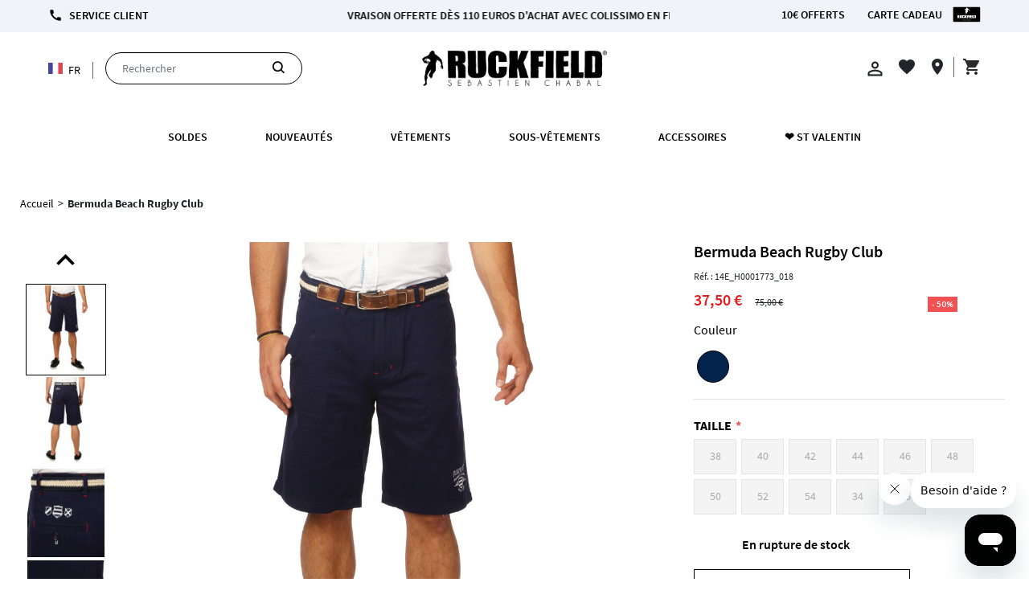

--- FILE ---
content_type: text/html; charset=UTF-8
request_url: https://www.ruckfield.com/fr/bermuda-beach-rugby-club
body_size: 42096
content:
<!DOCTYPE html>
<html lang="fr">

    <head>
        <title>    Bermuda Beach Rugby Club
</title>

        <meta charset="utf-8">
        <meta http-equiv="X-UA-Compatible" content="IE=edge">
        <meta name="csrf-token" content="CTy0NmjvW9oPD7TxY9eUHNDphsv13EpQ90Nva9OU">
        <meta http-equiv="content-language" content="fr">
        <meta name="viewport" content="width=device-width, initial-scale=1.0, maximum-scale=1.0, shrink-to-fit=no">
        <meta name="csrf-token" content="CTy0NmjvW9oPD7TxY9eUHNDphsv13EpQ90Nva9OU">

        <link rel="stylesheet" href="https://www.ruckfield.com/fr/themes/velocity/assets/css/velocity.css?v=20250424">
                    <link rel="stylesheet" href="https://www.ruckfield.com/fr/themes/velocity/assets/css/ruckfield.css?v=20250410">
        
        <link rel="stylesheet" href="https://www.ruckfield.com/fr/themes/velocity/assets/css/bootstrap.min.css?v=20250410">
        <link rel="stylesheet" href="https://www.ruckfield.com/fr/themes/velocity/assets/css/google-font.css?v=20250410">

        
                    <link rel="icon" sizes="16x16" href="https://www.ruckfield.com//storage/channel/1/xmjgSMm5xNKYMRoD3oyYztwIjAyVZCqLSriCocT0.png">
        
        <script>
window.dataLayer = window.dataLayer || [];
window.dataLayer.push({"visitorExistingCustomer":"No","visitorLifetimeValue":0,"visitorLoginState":"Logged out","visitorType":"Guest","productSku":"14E_H0001773_018","productPrice":"75.0000"});
</script>
<script>(function(w,d,s,l,i){w[l]=w[l]||[];w[l].push({'gtm.start':
new Date().getTime(),event:'gtm.js'});var f=d.getElementsByTagName(s)[0],
j=d.createElement(s),dl=l!='dataLayer'?'&l='+l:'';j.async=true;j.src=
'https://cloud.ruckfield.com/gtm.js?id='+i+dl;f.parentNode.insertBefore(j,f);
})(window,document,'script','dataLayer','GTM-54WVV8N');</script>

        <script type="text/javascript" src="https://www.ruckfield.com/fr/themes/velocity/assets/js/jquery.min.js">
        </script>

        <script type="text/javascript" baseUrl="https://www.ruckfield.com/fr" src="https://www.ruckfield.com/fr/themes/velocity/assets/js/velocity.js">
        </script>

        <script type="text/javascript" src="https://www.ruckfield.com/fr/themes/velocity/assets/js/jquery.ez-plus.js">
        </script>
        
        
        
        <script type="application/json" id="weglot-data">{"allLanguageUrls":{"fr":"https://www.ruckfield.com/fr/bermuda-beach-rugby-club","en":"https://www.ruckfield.com/en/bermuda-beach-rugby-club"},"originalCanonicalUrl":"https://www.ruckfield.com/fr/bermuda-beach-rugby-club","originalPath":"/fr/bermuda-beach-rugby-club","settings":{"auto_switch":false,"auto_switch_fallback":null,"category":8,"custom_settings":{"button_style":{"with_name":true,"full_name":true,"is_dropdown":true,"with_flags":false,"flag_type":"rectangle_mat","custom_css":""},"switchers":[],"translate_search":false,"loading_bar":true,"hide_switcher":false,"wait_transition":true,"localeRules":[{"translatedFormat":"CODE","originalFormat":"CODE","pathTest":"^((?!\\/cache).)*$","position":0}],"definitions":{}},"deleted_at":null,"dynamics":[{"value":".menu-bar"},{"value":".featured-products"},{"value":".searchbar"},{"value":".filters-container"},{"value":".category-block"},{"value":".accordian-header"},{"value":".related-products"},{"value":".guide-taille"},{"value":"#product-form > div > div.right.col-xs-12.col-sm-4 > div.row.info > div.attributes.col-md-12.col-sm-12 > div > div > label"},{"value":".card-deck"},{"value":"#modal-cross-sell > div > div.container"},{"value":"#home-right-bar-container > div > div > div.col-12 > div.row.mb15.col-12.pt20 > div.col-12.no-padding > h2"},{"value":".carousel-products"},{"value":".cart-details"},{"value":"#form_address_shipping"},{"value":".nav-container"},{"value":".scrollingText"},{"value":".z-coast-ui-header_progress-mask"},{"value":"#hipayForm"},{"value":"#category-product-card-new > div > div.product-name.col-12.no-padding"}],"excluded_blocks":[{"value":"#left-product-image","description":"WG support - exclude product images"},{"value":"#left-product-image > div > div.row.col-12 > div > div.col-2 > div > div","description":"WG support - exclude product page slider"},{"value":"#product-gallery-zoom-template","description":"WG support - exclude css backgrounf"},{"value":"#lang-txt","description":"titre sélecteur de langue"},{"value":".drop-down-lang","description":"switcher"}],"excluded_paths":[],"external_enabled":false,"host":"www.ruckfield.com","is_dns_set":true,"is_https":true,"language_from":"fr","language_from_custom_flag":null,"language_from_custom_name":null,"languages":[{"connect_host_destination":null,"custom_code":null,"custom_flag":null,"custom_local_name":null,"custom_name":null,"enabled":true,"language_to":"en"}],"media_enabled":false,"page_views_enabled":false,"technology_id":12,"technology_name":"Other","translation_engine":3,"url_type":"SUBDIRECTORY","versions":{"translation":1747124606}}}</script>
<script type="text/javascript" src="https://cdn.weglot.com/weglot.min.js"></script><script type="text/javascript">
      // Default options, added automatically by Weglot Connect
      Weglot.initialize({
  "api_key": "wg_530eb9ac547bab1071483ba578b71fe61"
});
      </script>
        <script>
            Weglot.initialize({
                api_key: 'wg_530eb9ac547bab1071483ba578b71fe61'
            });
        </script>

        
            <meta name="description" content="Bermuda rugby Ruckfield bleu marine en coton pour homme.">

    <meta name="keywords" content="">



    
    <meta name="twitter:card" content="summary_large_image">

    <meta name="twitter:title" content="Bermuda Beach Rugby Club">

    <meta name="twitter:description" content="&lt;p&gt;Bermuda rugby Ruckfield bleu marine avec broderies Plage du Cap au bas de la cuisse gauche et au dessus de la poche arrière.&lt;/p&gt;&lt;p&gt;Pour un look marin, pensez à un polo rayé marine et blanc !&lt;/p&gt;">

    <meta name="twitter:image:alt" content="">

    <meta name="twitter:image" content="https://www.ruckfield.com/cache/medium/product/35569/14e_h0001773_018_face.jpg">

    <meta property="og:type" content="og:product">

    <meta property="og:title" content="Bermuda Beach Rugby Club">

    <meta property="og:image" content="https://www.ruckfield.com/cache/medium/product/35569/14e_h0001773_018_face.jpg">

    <meta property="og:description" content="&lt;p&gt;Bermuda rugby Ruckfield bleu marine avec broderies Plage du Cap au bas de la cuisse gauche et au dessus de la poche arrière.&lt;/p&gt;&lt;p&gt;Pour un look marin, pensez à un polo rayé marine et blanc !&lt;/p&gt;">

    <meta property="og:url" content="https://www.ruckfield.com/fr/bermuda-beach-rugby-club">

    <link rel="canonical" href="https://www.ruckfield.com/fr/bermuda-beach-rugby-club">

            <style type="text/css">
        .related-products {
            width: 100%;
        }

        .VueCarousel-navigation-button{
            padding-bottom: 30px !important;
            padding-top: 30px !important;
            font-size:30px !important;
        }

        .recently-viewed {
            margin-top: 20px;
        }

        .store-meta-images > .recently-viewed:first-child {
            margin-top: 0px;
        }

        .main-content-wrapper {
            margin-bottom: 0px;
        }
    </style>
    <style>
        .carousel-gallery-container {
            position: relative;
            width: 100%;
            height: 700px;
            overflow: hidden;
            border-radius: 10px;
            background-color: #fff;
        }
        .carousel-gallery-viewport {
            width: 100%;
            height: 83%;
            overflow: hidden;
            margin-top: 40px;
        }
        .carousel-gallery-list {
            list-style-type: none;
            padding: 0;
            margin: 0;
            transition: transform 0.5s ease-in-out;
            display: flex;
            flex-direction: column;
        }
        .carousel-gallery-list li {
            height: auto; /* Adjust the height based on the number of visible items */
            display: flex;
            justify-content: center;
            align-items: center;
        }
        .btn-gallery {
            position: absolute;
            width: 100%;
            color: #000;
            border: none;
            cursor: pointer;
            display: flex;
            justify-content: center;
            align-items: center;
            z-index: 99;
        }
        .btn-gallery i{
            font-size: 45px;
        }
        .prev {
            top: 0;
        }
        .next {
            bottom: 0px;
        }
    </style>
    <style>
        .preorder-info {
            border: 1px solid #d3d3d3;
            border-left: 4px solid #0031f0;
            padding: 0 15px;
        }

        .preorder-info p {
            -webkit-font-smoothing: auto;
        }

        .preorder-info p span {
            font-weight: 600;
        }
    </style>
    <style>
        .bb-social-share {
            padding: 1rem 0;
        }

        .bb-social-share__title {
            margin-bottom: 1rem;
            font-weight: bold;
        }

        .bb-social-share__items {
            list-style: none;
            display: flex;
            align-items: center;
        }

        .bb-social-share__item {
            margin-right: 1rem;
        }

        .bb-social-share__item a {
            text-decoration: none;
        }

        .bb-social-share__item a:hover {
            text-decoration: none;
        }

        .bb-social-share__item a svg {
            display: inline-block;
            width: 2rem;
            height: 2rem;
        }
    </style>

        

        <style>
            

            /** début selecteur langue **/
            .drop-down-lang {
                position: relative;
                display: inline-block;
                width: auto;
                margin-top: 0;
                font-family: verdana;
            }
            .drop-down-lang select {
                display: none;
            }
            .drop-down-lang .select-list {
                position: absolute;
                top: 0;
                left: -29px;
                z-index: 1;
                margin-top: 26px;
                padding: 0;
                background-color: #fff;
                border-bottom:1px solid #000;
            }
            .drop-down-lang .select-list li {
                display: none;
                border: 1px solid #000;
                border-bottom:none;
            }
            .drop-down-lang .select-list li::marker{
                content: '';
            }
            .drop-down-lang .select-list li span {
                display: inline-block;
                min-height: 30px;
                /* min-width: 280px; */
                width: 100%;
                padding: 5px 20px 0px 35px;
                margin-top: 2px;
                background-color: #fff;
                background-position: left 10px center;
                background-repeat: no-repeat;
                font-size: 14px;
                text-align: left;
                color: #000;
                opacity: 0.7;
                box-sizing: border-box;
            }
            .drop-down-lang .select-list li span:hover, .drop-down-lang .select-list li span:focus {
                opacity: 1;
            }
            .locale-switch {
                font-family: Source Sans Pro, sans-serif;
                font-size: 14px;
                letter-spacing: 0;
                text-align: center;
                border-radius: 0;
                text-decoration: none;
                padding-left: 5px;
                position: relative;
                padding-right: 15px;
                color: #000;
            }
            [id^="weglot-switcher-"] {
                display:none!important;
            }
            /** fin selecteur langue **/
        </style>
    <link href="https://www.ruckfield.com/fr/bermuda-beach-rugby-club" hreflang="fr" rel="alternate"><link href="https://www.ruckfield.com/en/bermuda-beach-rugby-club" hreflang="en" rel="alternate"></head>

    <body>
        <noscript><iframe src="https://www.googletagmanager.com/ns.html?id=GTM-54WVV8N" height="0" width="0" style="display:none;visibility:hidden"></iframe></noscript>

        

        <style>
    .camera-icon {
        background-image: url("https://www.ruckfield.com/fr/vendor/webkul/ui/assets/images/Camera.svg");
    }
</style>

<script type="text/x-template" id="cart-btn-template">
    <button
        type="button"
        id="mini-cart"
        @click="toggleMiniCart"
        :class="`btn btn-link disable-box-shadow ${itemCount == 0 ? 'cursor-not-allowed' : ''}`">

        <div class="mini-cart-content">
            <i class="material-icons">shopping_cart</i>
            <span class="badge" v-text="itemCount" v-if="itemCount != 0"></span>
            <span class="fs18 fw6 cart-text">Panier</span>
        </div>
        <div class="down-arrow-container">
            <span class="rango-arrow-down"></span>
        </div>
    </button>
</script>

<script type="text/x-template" id="close-btn-template">
    <button type="button" class="close disable-box-shadow">
        <span class="white-text fs20" @click="togglePopup">×</span>
    </button>
</script>

<script type="text/x-template" id="quantity-changer-template">
    <div :class="`quantity control-group ${errors.has(controlName) ? 'has-error' : ''}`">
        <div class="col-lg-4">
            <label class="required">Quantité</label>
        </div>

        <div class="col-lg-6">
            <button type="button" class="decrease" @click="decreaseQty()">-</button>

            <input
                :value="qty"
                class="control"
                :name="controlName"
                :v-validate="validations"
                data-vv-as="&quot;Quantité&quot;"
                readonly />

            <button type="button" class="increase" @click="increaseQty()">+</button>
        </div>

        <span class="control-error" v-if="errors.has(controlName)">{{ errors.first(controlName) }}</span>
    </div>
</script>

<script type="text/x-template" id="content-header-template">
    <header class="row velocity-divide-page vc-header header-shadow active menu-header">
        <div class="vc-small-screen container" v-if="isMobile()">
            <div class="top">
                <div class="fdp">
                                            <p class="scrollingText">Frais de port offerts dès 110€ d&#039;achat</p>
                                    </div>
            </div>
            <div class="row no-margin">
                <div class="col-12 d-flex no-padding">
                    <div v-if="hamburger" class="nav-container scrollable">
                        <div class="wrapper" v-if="this.rootCategories">
                            <!--div class="greeting drawer-section fw6">
                                <span>
                                    <i
                                        @click="closeDrawer()"
                                        class="material-icons pull-right text-dark">
                                        cancel
                                    </i>
                                </span>
                            </div-->

                            
                                                                                                                                                                                                                        
                                                                                                                                                            
                            <ul type="none" class="velocity-content" v-if="headerContent.length > 0">
                                <li :key="index" v-for="(content, index) in headerContent">
                                    <a
                                        class="unset"
                                        v-text="content.title"
                                        :href="`${$root.baseUrl}/${content.page_link}`">
                                    </a>
                                </li>
                            </ul>

                            <ul type="none" class="category-wrapper" v-if="rootCategoriesCollection.length > 0">
                                <li v-for="(category, index) in rootCategoriesCollection">
                                    <a class="unset" href="`${$root.baseUrl}/${category.slug}`" v-if="checkSubcategories(index) != false" @click="toggleSubcategories(index, $event)">
                                        <div class="category-logo">
                                            <img
                                                class="category-icon icon"
                                                v-if="category.category_icon_path"
                                                :src="`${$root.baseUrl}/storage/${category.category_icon_path}`" />
                                        </div>
                                        <span v-text="category.name"></span>
                                    </a>
                                    <a class="unset" :href="`${$root.baseUrl}/${category.slug}`" v-else>
                                        <div class="category-logo">
                                            <img
                                                class="category-icon"
                                                v-if="category.category_icon_path"
                                                :src="`${$root.baseUrl}/storage/${category.category_icon_path}`" />
                                        </div>
                                        <span v-text="category.name"></span>
                                    </a>

                                    <i class="rango-arrow-right" v-if="checkSubcategories(index) != false" @click="toggleSubcategories(index, $event)"></i>
                                    <!-- <i v-else class="rango-arrow-right" @click="toggleSubcategories(index, $event)"></i> -->
                                </li>
                            </ul>

                            <ul type="none" class="meta-wrapper menu-bottom">
                                <li>
                                    <img src="/themes/velocity/assets/images/picto_menu_mobile/mon-compte.svg">
                                                                            <a class="unset" href="https://www.ruckfield.com/fr/customer/login">
                                            <span>Connexion</span>
                                        </a>
                                                                                                        </li>
                                <li>
                                    <img src="/themes/velocity/assets/images/picto_menu_mobile/fidelite.svg">
                                    <a
                                        class="unset"
                                        href="/fr/page/programme-fidelite">
                                        <span>Programme fidélité</span>
                                    </a>
                                </li>
                                <li @click="toggleMetaInfo('pdv')">
                                    <img src="/themes/velocity/assets/images/picto_menu_mobile/point-de-vente.svg">
                                    <span>Nos points de vente</span>
                                </li>
                                <li>
                                    <img src="/themes/velocity/assets/images/picto_menu_mobile/carte-cadeau.svg">
                                    <a
                                        class="unset"
                                        href="https://www.ruckfield.com/fr/giftcard">
                                        <span>Carte cadeau</span>
                                    </a>
                                </li>
                                <li>
                                    <img src="/themes/velocity/assets/images/picto_menu_mobile/dix-euros.svg">
                                    <a
                                        class="unset"
                                        href="#">
                                        <span class="newsletter-show" data-toggle="modal" data-target="#modalSubscriptionForm">
                                                                                            <p>10€ offerts</p>
                                                                                    </span>
                                    </a>
                                </li>
                                <li>
                                    <img src="/themes/velocity/assets/images/picto_menu_mobile/service-client.svg">
                                    <a
                                        class="unset"
                                        href="https://www.ruckfield.com/fr/contacts">
                                        <span>Service client</span>
                                    </a>
                                </li>
                                <li @click="toggleMetaInfo('languages')" id="switch-language">
                                                                                                                        <div class="category-logo">
                                                <img
                                                class="category-icon icon"
                                                src="https://www.ruckfield.com/fr/themes/velocity/assets/images/flags/fr.png" />
                                            </div>
                                                                                <span>fr</span>
                                                                    </li>
                            </ul>

                            <ul type="none" class="meta-wrapper mb-150">
                               <li>
                                                                    </li>
                            </ul>
                        </div>

                        <div class="wrapper" v-else-if="subCategory">
                            <div class="drawer-section">
                                <i class="rango-arrow-left fs24 text-down-4" @click="toggleSubcategories('root')"></i>

                                <h4 class="display-inbl" @click="toggleSubcategories('root')">{{ subCategory.name }}</h4>

                            </div>

                            <ul type="none">
                                <li
                                    :key="index"
                                    v-for="(nestedSubCategory, index) in subCategory.children">
                                    <a class="unset" href="`${$root.baseUrl}/${subCategory.slug}/${nestedSubCategory.slug}`" v-if="checkSubSubcategories(subCategory, index) != false" @click="toggleSubSubcategories(subCategory, $event, index)">
                                        <div class="category-logo">
                                            <img
                                                class="category-icon"
                                                v-if="nestedSubCategory.category_icon_path"
                                                :src="`${$root.baseUrl}/storage/${nestedSubCategory.category_icon_path}`" />
                                        </div>
                                        <span v-text="nestedSubCategory.name"></span>
                                    </a>
                                    <a class="unset" :href="`${$root.baseUrl}/${subCategory.slug}/${nestedSubCategory.slug}`" v-else>
                                        <div class="category-logo">
                                            <img
                                                class="category-icon"
                                                v-if="nestedSubCategory.category_icon_path"
                                                :src="`${$root.baseUrl}/storage/${nestedSubCategory.category_icon_path}`" />
                                        </div>
                                        <span v-text="nestedSubCategory.name"></span>
                                    </a>
                                    <i class="rango-arrow-right" v-if="checkSubSubcategories(subCategory, index) != false" @click="toggleSubSubcategories(subCategory, $event, index)"></i>
                                </li>
                            </ul>
                        </div>

                        <div class="wrapper" v-else-if="subSubCategory">
                            <div class="drawer-section">
                                <i class="rango-arrow-left fs24 text-down-4" @click="toggleSubcategories(this.indexSubCategory, $event, 1)"></i>

                                <h4 class="display-inbl" @click="toggleSubcategories(this.indexSubCategory, $event, 1)">{{ subSubCategory.name }}</h4>
                            </div>

                            <ul type="none">
                                <li
                                    :key="index"
                                    v-for="(nestedSubSubCategory, index) in subSubCategory.children">
                                    <a class="unset" href="`${$root.baseUrl}/${urlSubCategory}/${subSubCategory.slug}/${nestedSubSubCategory.slug}`" v-if="checkSubSubSubcategories(subSubCategory, index) != false" @click="toggleSubSubSubcategories(subSubCategory, $event, index)">
                                        <div class="category-logo">
                                            <img
                                                class="category-icon"
                                                v-if="nestedSubSubCategory.category_icon_path"
                                                :src="`${$root.baseUrl}/storage/${nestedSubSubCategory.category_icon_path}`" />
                                        </div>
                                        <span v-text="nestedSubSubCategory.name"></span>
                                    </a>
                                    <a class="unset" :href="`${$root.baseUrl}/${urlSubCategory}/${subSubCategory.slug}/${nestedSubSubCategory.slug}`" v-else>
                                        <div class="category-logo">
                                            <img
                                                class="category-icon"
                                                v-if="nestedSubSubCategory.category_icon_path"
                                                :src="`${$root.baseUrl}/storage/${nestedSubSubCategory.category_icon_path}`" />
                                        </div>
                                        <span v-text="nestedSubSubCategory.name"></span>
                                    </a>
                                    <i class="rango-arrow-right" v-if="checkSubSubSubcategories(subSubCategory, index) != false" @click="toggleSubSubSubcategories(subSubCategory, $event, index)"></i>
                                </li>
                            </ul>
                        </div>

                        <div class="wrapper" v-else-if="subSubSubCategory">
                            <div class="drawer-section">
                                <i class="rango-arrow-left fs24 text-down-4" @click="toggleSubSubcategories(this.indexSubSubCategory, $event, null, 1)"></i>

                                <h4 class="display-inbl" @click="toggleSubSubcategories(this.indexSubSubCategory, $event, null, 1)">{{ subSubSubCategory.name }}</h4>
                            </div>

                            <ul type="none">
                                <li
                                    :key="index"
                                    v-for="(nestedSubSubSubCategory, index) in subSubSubCategory.children">

                                    <a
                                        class="unset"
                                        :href="`${$root.baseUrl}/${urlSubCategory}/${urlSubSubCategory}/${subSubSubCategory.slug}/${nestedSubSubSubCategory.slug}`">

                                        <div class="category-logo">
                                            <img
                                                class="category-icon"
                                                v-if="nestedSubSubSubCategory.category_icon_path"
                                                :src="`${$root.baseUrl}/storage/${nestedSubSubSubCategory.category_icon_path}`" />
                                        </div>
                                        <span>{{ nestedSubSubSubCategory.name }}</span>
                                    </a>
                                </li>
                            </ul>
                        </div>

                        <div class="wrapper" v-else-if="languages">
                            <div class="drawer-section">
                                <i class="rango-arrow-left fs24 text-down-4" @click="toggleMetaInfo('languages')"></i>
                                <h4 class="display-inbl" @click="toggleMetaInfo('languages')">Langues</h4>
                            </div>

                            <ul type="none">
                                                                    <li>
                                        <a
                                            class="unset"
                                            href="/en">

                                                                                            <div class="category-logo">
                                                    <img
                                                    class="category-icon"
                                                    src="https://www.ruckfield.com/fr/themes/velocity/assets/images/flags/en.png" />
                                                </div>
                                            
                                            <span>
                                                En
                                            </span>
                                        </a>
                                    </li>
                                                                    <li>
                                        <a
                                            class="unset"
                                            href="/fr">

                                                                                            <div class="category-logo">
                                                    <img
                                                    class="category-icon"
                                                    src="https://www.ruckfield.com/fr/themes/velocity/assets/images/flags/fr.png" />
                                                </div>
                                            
                                            <span>
                                                Fr
                                            </span>
                                        </a>
                                    </li>
                                                            </ul>
                        </div>

                        <div class="wrapper" v-else-if="currencies">
                            <div class="drawer-section">
                                <i class="rango-arrow-left fs24 text-down-4" @click="toggleMetaInfo('currencies')"></i>
                                <h4 class="display-inbl" @click="toggleMetaInfo('currencies')">Currencies</h4>
                                <!--i class="material-icons pull-right text-dark" @click="closeDrawer()">cancel</i-->
                            </div>

                            <ul type="none">
                                                                    <li>
                                                                                    <a
                                                class="unset"
                                                href="?currency=EUR">
                                                <span>EUR</span>
                                            </a>
                                                                            </li>
                                                            </ul>
                        </div>

                        <div class="wrapper" v-else-if="pdv">
                            <div class="drawer-section">
                                <i class="rango-arrow-left fs24 text-down-4" @click="toggleMetaInfo('pdv')"></i>
                                <h4 class="display-inbl">Nos points de vente</h4>
                            </div>

                            <ul type="none">
                                <li>
                                    <a class="unset" href="https://www.ruckfield.com/fr/storelocator">
                                        <span>Nos points de vente</span>
                                    </a>
                                </li>
                                <li>
                                    <a class="unset" href="https://www.ruckfield.com/fr/boutiques-ruckfield-and-co">
                                        <span>Nos magasins</span>
                                    </a>
                                </li>
                                <li>
                                    <a class="unset" href="https://www.ruckfield.com/fr/contacts?subject=revendeur">
                                        <span>Devenir revendeur</span>
                                    </a>
                                </li>
                            </ul>
                        </div>
                    </div>

                    <div class="hamburger-wrapper" @click="toggleHamburger">
                        <!--i class="rango-toggle hamburger"></i-->
                        <span class="material-icons hamburger">menu</span>
                        <span class="select-icon rango-close d-none"></span>
                    </div>
                    <a class="unset cursor-pointer" @click="openSearchBar">
                        <i class="material-icons">search</i>
                    </a>
                    <a href="https://www.ruckfield.com/fr" class="left undefined">
                                                    <img src="https://www.ruckfield.com//storage/channel/1/N03Hec2BpUHSJQ0gvaOman5q6XwDKLskOMaAj5pU.png" class="logo">
                                            </a>


                    <searchbar-component v-if="isSearchbar"></searchbar-component>

                    <div class="right-vc-header">

                        <a class="wishlist-btn unset" :href="`https://www.ruckfield.com/fr/customer/account/wishlist`">
                            <div class="badge-container" v-if="wishlistCount > 0">
                                <span class="badge" v-text="wishlistCount"></span>
                            </div>
                            <i class="material-icons">favorite_border</i>
                        </a>

                                                    <a :href="`https://www.ruckfield.com/fr/customer/login`" class="unset">
                                <i class="material-icons">perm_identity</i>
                            </a>
                                                
                        <a href="https://www.ruckfield.com/fr/checkout/cart" class="unset">
                            <div class="badge-wrapper">
                                <span class="badge">{{ cartItemsCount }}</span>
                            </div>
                            <i class="material-icons-outlined text-down-3">shopping_cart</i>
                        </a>
                    </div>

                </div><!-- ici fin col-12 -->
            </div>
        </div>

        <!-- MENU -->
        <div id="menuBoutique" class="nav">
    <nav>
        <a href="javascript:void(0);" class="mobile-menu-trigger"><i class="fa fa-bars" aria-hidden="true"></i></a>
        <ul class="menu menu-bar">
                                            <li>
                                            <a href="https://www.ruckfield.com/fr/soldes-ruckfield" class="menu-link menu-bar-link" aria-haspopup="true">SOLDES</a>
                                                        </li>
                                            <li>
                                            <a href="https://www.ruckfield.com/fr/nouvelle-collection-printemps-ete" class="menu-link menu-bar-link" aria-haspopup="true">Nouveautés</a>
                                                        </li>
                                            <li>
                                            <a href="javascript:void(0);" class="menu-link menu-bar-link" aria-haspopup="true">Vêtements</a>
                                                                <ul class="mega-menu mega-menu--multiLevel">
                            <div class="row justify-content-center">
                                <div class="col-lg-2 col-md-2 cat">
                                                                                                                                                        <li class="cat-parent-3134 cat-3166   active " onmouseover="showSubCat(3166, 3134)">
                                                                                            <a href="#" class="menu-link mega-menu-link" aria-haspopup="true">HOMME</a>
                                                                                    </li>
                                        <hr class="grey">
                                                                                                                    <li class="cat-parent-3134 cat-3367  " onmouseover="showSubCat(3367, 3134)">
                                                                                            <a href="#" class="menu-link mega-menu-link" aria-haspopup="true">FEMME</a>
                                                                                    </li>
                                        <hr class="grey">
                                                                                                                    <li class="cat-parent-3134 cat-3278  " onmouseover="showSubCat(3278, 3134)">
                                                                                            <a href="#" class="menu-link mega-menu-link" aria-haspopup="true">ENFANT</a>
                                                                                    </li>
                                        <hr class="grey">
                                                                                                                    <li class="cat-parent-3134 cat-3752  " onmouseover="showSubCat(3752, 3134)">
                                                                                            <a href="#" class="menu-link mega-menu-link" aria-haspopup="true">CAPSULES ET COLLABS</a>
                                                                                    </li>
                                        <hr class="grey">
                                                                                                                    <li class="cat-parent-3134 cat-3550  " onmouseover="showSubCat(3550, 3134)">
                                                                                            <a href="#" class="menu-link mega-menu-link" aria-haspopup="true">WEBB ELLIS NATIONS</a>
                                                                                    </li>
                                        <hr class="grey">
                                                                    </div>
                                <div class="col-lg-9 col-md-9">
                                                                                                                                                        <div class="d-none cat-parent-3134  active " id="cat-sub-3166">
                                            <div class="col-lg-5 col-md-5">
                                                <ul class="menu menu-list">
                                                                                                                    <li class="col-lg-4 col-md-4">
                                                                                                                                    <a href="#" class="menu-link menu-list-link" aria-haspopup="true">HAUTS</a>
                                                                                                                                <ul class="menu menu-list child">
                                                                    <li>
                                                                                                                                                    <a href="https://www.ruckfield.com/fr/pret-a-porter/homme/hauts/polos" class="menu-link menu-list-link">Polos</a>
                                                                                                                                                    <a href="https://www.ruckfield.com/fr/pret-a-porter/homme/hauts/chemises-homme" class="menu-link menu-list-link">Chemises</a>
                                                                                                                                                    <a href="https://www.ruckfield.com/fr/pret-a-porter/homme/hauts/t-shirts" class="menu-link menu-list-link">T-shirts</a>
                                                                                                                                                    <a href="https://www.ruckfield.com/fr/pret-a-porter/homme/hauts/sweats" class="menu-link menu-list-link">Sweats</a>
                                                                                                                                                    <a href="https://www.ruckfield.com/fr/pret-a-porter/homme/hauts/gilets-et-pulls" class="menu-link menu-list-link">Gilets &amp; Pulls</a>
                                                                                                                                                    <a href="https://www.ruckfield.com/fr/pret-a-porter/homme/hauts/manteaux-et-vestes" class="menu-link menu-list-link">Manteaux &amp; Vestes</a>
                                                                                                                                                    <a href="https://www.ruckfield.com/fr/pret-a-porter/homme/hauts/blazers" class="menu-link menu-list-link">Blazers</a>
                                                                                                                                            </li>
                                                                </ul>
                                                            </li>
                                                                                                                    <li class="col-lg-4 col-md-4">
                                                                                                                                    <a href="#" class="menu-link menu-list-link" aria-haspopup="true">BAS</a>
                                                                                                                                <ul class="menu menu-list child">
                                                                    <li>
                                                                                                                                                    <a href="https://www.ruckfield.com/fr/pret-a-porter/homme/bas-homme/pantalons-chino" class="menu-link menu-list-link">Pantalons chino</a>
                                                                                                                                                    <a href="https://www.ruckfield.com/fr/pret-a-porter/homme/bas-homme/pantalons-cargo" class="menu-link menu-list-link">Pantalons cargo</a>
                                                                                                                                                    <a href="https://www.ruckfield.com/fr/pret-a-porter/homme/bas-homme/pantalons-lin" class="menu-link menu-list-link">Pantalons lin</a>
                                                                                                                                                    <a href="https://www.ruckfield.com/fr/pret-a-porter/homme/bas-homme/pantalon-jeans" class="menu-link menu-list-link">Jeans</a>
                                                                                                                                                    <a href="https://www.ruckfield.com/fr/pret-a-porter/homme/bas-homme/joggings" class="menu-link menu-list-link">Joggings</a>
                                                                                                                                                    <a href="https://www.ruckfield.com/fr/pret-a-porter/homme/bas-homme/bermudas-et-shorts" class="menu-link menu-list-link">Bermudas &amp; shorts</a>
                                                                                                                                                    <a href="https://www.ruckfield.com/fr/pret-a-porter/homme/bas-homme/maillots-de-bain" class="menu-link menu-list-link">Maillots de bain</a>
                                                                                                                                            </li>
                                                                </ul>
                                                            </li>
                                                                                                                    <li class="col-lg-4 col-md-4">
                                                                                                                                    <a href="#" class="menu-link menu-list-link" aria-haspopup="true">Sélection</a>
                                                                                                                                <ul class="menu menu-list child">
                                                                    <li>
                                                                                                                                                    <a href="https://www.ruckfield.com/fr/pret-a-porter/homme/selection/collection-automne-hiver" class="menu-link menu-list-link">Collection Automne Hiver</a>
                                                                                                                                                    <a href="https://www.ruckfield.com/fr/pret-a-porter/homme/selection/pack-duo" class="menu-link menu-list-link">Pack duo</a>
                                                                                                                                                    <a href="https://www.ruckfield.com/fr/pret-a-porter/homme/selection/sans-repassage" class="menu-link menu-list-link">Sans repassage</a>
                                                                                                                                                    <a href="https://www.ruckfield.com/fr/pret-a-porter/homme/selection/selection-nos-essentiels" class="menu-link menu-list-link">Nos essentiels</a>
                                                                                                                                                    <a href="https://www.ruckfield.com/fr/pret-a-porter/homme/selection/pieces-chaudes" class="menu-link menu-list-link">Pièces Chaudes</a>
                                                                                                                                                    <a href="https://www.ruckfield.com/fr/pret-a-porter/homme/selection/jusquau-6xl" class="menu-link menu-list-link">Jusqu&#039;au 6XL</a>
                                                                                                                                                    <a href="https://www.ruckfield.com/fr/pret-a-porter/homme/selection/plaids" class="menu-link menu-list-link">Plaids</a>
                                                                                                                                                    <a href="https://www.ruckfield.com/fr/pret-a-porter/homme/selection/peignoirs" class="menu-link menu-list-link">Peignoirs</a>
                                                                                                                                            </li>
                                                                </ul>
                                                            </li>
                                                                                                        </ul>
                                            </div>
                                            <!-- IMAGE -->
                                                                                            <div class="col-lg-7 col-md-7" id="cat-img-3166">
                                                    <div class="row img-menu">
                                                                                                                                                                                                                                                                                                                                                                                                                
                                                                                                                    <div class="img_1 nb_img_2">
                                                                                                                                    <a href="https://www.ruckfield.com/fr/coupe-vent-85951"><img src="/storage/category/3166/ivUeEsSMxmBxEzRF4n8KFupyUr34XTPP9gWoaVFm.jpg" alt=""></a>
                                                                                                                            </div>
                                                                                                                                                                            <div class="img_2 nb_img_2">
                                                                                                                                    <a href="https://www.ruckfield.com/fr/parka-unie-noire"><img src="/storage/category/3166/Gu1jiz7CgbgenTbzaGiqR000wPFrP0UoOL35GjpE.jpg" alt=""></a>
                                                                                                                            </div>
                                                                                                            </div>
                                                </div>
                                                                                    </div>
                                                                                                                    <div class="d-none cat-parent-3134 " id="cat-sub-3367">
                                            <div class="col-lg-5 col-md-5">
                                                <ul class="menu menu-list">
                                                                                                                    <li class="col-lg-4 col-md-4">
                                                                                                                                    <a href="#" class="menu-link menu-list-link" aria-haspopup="true">HAUTS</a>
                                                                                                                                <ul class="menu menu-list child">
                                                                    <li>
                                                                                                                                                    <a href="https://www.ruckfield.com/fr/pret-a-porter/femme/hauts-femme/polos" class="menu-link menu-list-link">Polos</a>
                                                                                                                                                    <a href="https://www.ruckfield.com/fr/pret-a-porter/femme/hauts-femme/t-shirts-femme" class="menu-link menu-list-link">T-shirts</a>
                                                                                                                                                    <a href="https://www.ruckfield.com/fr/pret-a-porter/femme/hauts-femme/chemises" class="menu-link menu-list-link">Chemises</a>
                                                                                                                                                    <a href="https://www.ruckfield.com/fr/pret-a-porter/femme/hauts-femme/sweats-femme" class="menu-link menu-list-link">Sweats</a>
                                                                                                                                            </li>
                                                                </ul>
                                                            </li>
                                                                                                                    <li class="col-lg-4 col-md-4">
                                                                                                                                    <a href="#" class="menu-link menu-list-link" aria-haspopup="true">ENSEMBLES</a>
                                                                                                                                <ul class="menu menu-list child">
                                                                    <li>
                                                                                                                                                    <a href="https://www.ruckfield.com/fr/pret-a-porter/femme/ensembles/robes" class="menu-link menu-list-link">Robes</a>
                                                                                                                                            </li>
                                                                </ul>
                                                            </li>
                                                                                                                    <li class="col-lg-4 col-md-4">
                                                                                                                                    <a href="#" class="menu-link menu-list-link" aria-haspopup="true">SÉLECTION</a>
                                                                                                                                <ul class="menu menu-list child">
                                                                    <li>
                                                                                                                                                    <a href="https://www.ruckfield.com/fr/pret-a-porter/femme/selection-femme/toute-la-collection" class="menu-link menu-list-link">Toute la collection</a>
                                                                                                                                            </li>
                                                                </ul>
                                                            </li>
                                                                                                        </ul>
                                            </div>
                                            <!-- IMAGE -->
                                                                                            <div class="col-lg-7 col-md-7" id="cat-img-3367">
                                                    <div class="row img-menu">
                                                                                                                                                                                                                                                                                                                                                                                                                
                                                                                                                    <div class="img_1 nb_img_2">
                                                                                                                                    <a href="https://www.ruckfield.com/fr/chemise-ml-dame"><img src="/storage/category/3367/jjGAZ3kRO4BzHTEbJ5o3X1mJrYelz6K0mLXmx2UB.jpg" alt=""></a>
                                                                                                                            </div>
                                                                                                                                                                            <div class="img_2 nb_img_2">
                                                                                                                                    <a href="https://www.ruckfield.com/fr/chemise-ml-dame-"><img src="/storage/category/3367/pcavtRNiM8ndRuLEkY0cocTqvevQZP9LzsuSuosW.jpg" alt=""></a>
                                                                                                                            </div>
                                                                                                            </div>
                                                </div>
                                                                                    </div>
                                                                                                                    <div class="d-none cat-parent-3134 " id="cat-sub-3278">
                                            <div class="col-lg-5 col-md-5">
                                                <ul class="menu menu-list">
                                                                                                                    <li class="col-lg-4 col-md-4">
                                                                                                                                    <a href="#" class="menu-link menu-list-link" aria-haspopup="true">HAUTS</a>
                                                                                                                                <ul class="menu menu-list child">
                                                                    <li>
                                                                                                                                                    <a href="https://www.ruckfield.com/fr/pret-a-porter/enfant/hauts-enfant/polos-rugby-enfant" class="menu-link menu-list-link">Polos rugby</a>
                                                                                                                                                    <a href="https://www.ruckfield.com/fr/pret-a-porter/enfant/hauts-enfant/t-shirts-enfant" class="menu-link menu-list-link">T-shirts</a>
                                                                                                                                                    <a href="https://www.ruckfield.com/fr/pret-a-porter/enfant/hauts-enfant/sweats-enfant" class="menu-link menu-list-link">Sweats</a>
                                                                                                                                            </li>
                                                                </ul>
                                                            </li>
                                                                                                                    <li class="col-lg-4 col-md-4">
                                                                                                                                    <a href="#" class="menu-link menu-list-link" aria-haspopup="true">BAS</a>
                                                                                                                                <ul class="menu menu-list child">
                                                                    <li>
                                                                                                                                                    <a href="https://www.ruckfield.com/fr/pret-a-porter/enfant/bas-enfant/pantalons" class="menu-link menu-list-link">Pantalons &amp; joggings</a>
                                                                                                                                            </li>
                                                                </ul>
                                                            </li>
                                                                                                                    <li class="col-lg-4 col-md-4">
                                                                                                                                    <a href="#" class="menu-link menu-list-link" aria-haspopup="true">SÉLECTION</a>
                                                                                                                                <ul class="menu menu-list child">
                                                                    <li>
                                                                                                                                                    <a href="https://www.ruckfield.com/fr/pret-a-porter/enfant/selection-enfant/toute-la-collection" class="menu-link menu-list-link">Toute la collection</a>
                                                                                                                                                    <a href="https://www.ruckfield.com/fr/pret-a-porter/enfant/selection-enfant/bebe-naissance" class="menu-link menu-list-link">Bébé &amp; naissance</a>
                                                                                                                                            </li>
                                                                </ul>
                                                            </li>
                                                                                                        </ul>
                                            </div>
                                            <!-- IMAGE -->
                                                                                            <div class="col-lg-7 col-md-7" id="cat-img-3278">
                                                    <div class="row img-menu">
                                                                                                                                                                                                                                                                                                                                                                                                                
                                                                                                                    <div class="img_1 nb_img_2">
                                                                                                                                    <a href="https://www.ruckfield.com/fr/polo-ml-85033"><img src="/storage/category/3278/6Nt1hAWTaMGoS4MWgP9RUICdJ1oqke7b9X5ic1n1.jpg" alt=""></a>
                                                                                                                            </div>
                                                                                                                                                                            <div class="img_2 nb_img_2">
                                                                                                                                    <a href="https://www.ruckfield.com/fr/t-shirt-mc-85040"><img src="/storage/category/3278/jqbG3J9tzYtka2Aupioww3VeS4CKJHx4aRxqJ2Gb.jpg" alt=""></a>
                                                                                                                            </div>
                                                                                                            </div>
                                                </div>
                                                                                    </div>
                                                                                                                    <div class="d-none cat-parent-3134 " id="cat-sub-3752">
                                            <div class="col-lg-5 col-md-5">
                                                <ul class="menu menu-list">
                                                                                                                    <li class="col-lg-4 col-md-4">
                                                                                                                                    <a href="#" class="menu-link menu-list-link" aria-haspopup="true">CAPSULES</a>
                                                                                                                                <ul class="menu menu-list child">
                                                                    <li>
                                                                                                                                                    <a href="https://www.ruckfield.com/fr/pret-a-porter/capsules-et-collabs/capsules/capsule-ruckfield-x-cochonou" class="menu-link menu-list-link">Ruckfield X Cochonou</a>
                                                                                                                                                    <a href="https://www.ruckfield.com/fr/pret-a-porter/capsules-et-collabs/capsules/capsule-ruckfield-x-la-vache-qui-rit" class="menu-link menu-list-link">Ruckfield X La vache qui rit</a>
                                                                                                                                                    <a href="https://www.ruckfield.com/fr/pret-a-porter/capsules-et-collabs/capsules/capsule-de-noel-ruck" class="menu-link menu-list-link">Capsule de Noël</a>
                                                                                                                                            </li>
                                                                </ul>
                                                            </li>
                                                                                                                    <li class="col-lg-4 col-md-4">
                                                                                                                                    <a href="#" class="menu-link menu-list-link" aria-haspopup="true">COLLABS</a>
                                                                                                                                <ul class="menu menu-list child">
                                                                    <li>
                                                                                                                                                    <a href="https://www.ruckfield.com/fr/pret-a-porter/capsules-et-collabs/collabs/collection-jonah-lomu" class="menu-link menu-list-link">Collection Jonah Lomu</a>
                                                                                                                                                    <a href="https://www.ruckfield.com/fr/pret-a-porter/capsules-et-collabs/collabs/ruckfield-x-atelier-mayliam" class="menu-link menu-list-link">Ruckfield X Atelier Mayliam</a>
                                                                                                                                                    <a href="https://www.ruckfield.com/fr/pret-a-porter/capsules-et-collabs/collabs/ruckfield-x-asterix" class="menu-link menu-list-link">Ruckfield X Astérix</a>
                                                                                                                                            </li>
                                                                </ul>
                                                            </li>
                                                                                                                    <li class="col-lg-4 col-md-4">
                                                                                                                                    <a href="#" class="menu-link menu-list-link" aria-haspopup="true">RUCK&#039;CYCLÉ</a>
                                                                                                                                <ul class="menu menu-list child">
                                                                    <li>
                                                                                                                                                    <a href="https://www.ruckfield.com/fr/pret-a-porter/capsules-et-collabs/la-collection/tout-voir-ruckcycle" class="menu-link menu-list-link">Tout voir</a>
                                                                                                                                                    <a href="https://www.ruckfield.com/fr/pret-a-porter/capsules-et-collabs/la-collection/bobs" class="menu-link menu-list-link">Bobs</a>
                                                                                                                                                    <a href="https://www.ruckfield.com/fr/pret-a-porter/capsules-et-collabs/la-collection/housses-de-coussin" class="menu-link menu-list-link">Housses de coussin</a>
                                                                                                                                                    <a href="https://www.ruckfield.com/fr/pret-a-porter/capsules-et-collabs/la-collection/housses-dordinateur" class="menu-link menu-list-link">Housses d&#039;ordinateur</a>
                                                                                                                                                    <a href="https://www.ruckfield.com/fr/pret-a-porter/capsules-et-collabs/la-collection/sacs-a-dos" class="menu-link menu-list-link">Sacs à dos</a>
                                                                                                                                                    <a href="https://www.ruckfield.com/fr/pret-a-porter/capsules-et-collabs/la-collection/sacoches-banane" class="menu-link menu-list-link">Sacoches banane</a>
                                                                                                                                                    <a href="https://www.ruckfield.com/fr/pret-a-porter/capsules-et-collabs/la-collection/sacoches-petanque" class="menu-link menu-list-link">Sacoches pétanque</a>
                                                                                                                                                    <a href="https://www.ruckfield.com/fr/pret-a-porter/capsules-et-collabs/la-collection/sac-de-sport-ruckcycle" class="menu-link menu-list-link">Sac de sport</a>
                                                                                                                                                    <a href="https://www.ruckfield.com/fr/pret-a-porter/capsules-et-collabs/la-collection/trousses-de-toilette-ruckcycle" class="menu-link menu-list-link">Trousses de toilette</a>
                                                                                                                                            </li>
                                                                </ul>
                                                            </li>
                                                                                                        </ul>
                                            </div>
                                            <!-- IMAGE -->
                                                                                            <div class="col-lg-7 col-md-7" id="cat-img-3752">
                                                    <div class="row img-menu">
                                                                                                                                                                                                                                                                                                                                                                                                                
                                                                                                                    <div class="img_1 nb_img_2">
                                                                                                                                    <a href="https://www.ruckfield.com/fr/t-shirt-mc-86126"><img src="/storage/category/3752/8LLA1911togINbWBt9foIMw9Vc8UO1Wf0es4auRi.jpg" alt=""></a>
                                                                                                                            </div>
                                                                                                                                                                            <div class="img_2 nb_img_2">
                                                                                                                                    <a href="https://www.ruckfield.com/fr/polo-mc-86222"><img src="/storage/category/3752/abxZ62dJNks0yQakQHFDFn2AQoThkag99ndvA9mz.jpg" alt=""></a>
                                                                                                                            </div>
                                                                                                            </div>
                                                </div>
                                                                                    </div>
                                                                                                                    <div class="d-none cat-parent-3134 " id="cat-sub-3550">
                                            <div class="col-lg-5 col-md-5">
                                                <ul class="menu menu-list">
                                                                                                                    <li class="col-lg-4 col-md-4">
                                                                                                                                    <a href="#" class="menu-link menu-list-link" aria-haspopup="true">HAUTS</a>
                                                                                                                                <ul class="menu menu-list child">
                                                                    <li>
                                                                                                                                                    <a href="https://www.ruckfield.com/fr/pret-a-porter/webb-ellis-nations/hauts-webb-ellis-nations/polos-webb-ellis-nations" class="menu-link menu-list-link">Polos</a>
                                                                                                                                                    <a href="https://www.ruckfield.com/fr/pret-a-porter/webb-ellis-nations/hauts-webb-ellis-nations/t-shirts-webb-ellis-nations" class="menu-link menu-list-link">T-shirts </a>
                                                                                                                                                    <a href="https://www.ruckfield.com/fr/pret-a-porter/webb-ellis-nations/hauts-webb-ellis-nations/chemises-webb-ellis-nations" class="menu-link menu-list-link">Chemises</a>
                                                                                                                                                    <a href="https://www.ruckfield.com/fr/pret-a-porter/webb-ellis-nations/hauts-webb-ellis-nations/sweats-webb-ellis-nations" class="menu-link menu-list-link">Sweats</a>
                                                                                                                                                    <a href="https://www.ruckfield.com/fr/pret-a-porter/webb-ellis-nations/hauts-webb-ellis-nations/polaires-webb-ellis-nations" class="menu-link menu-list-link">Polaires</a>
                                                                                                                                                    <a href="https://www.ruckfield.com/fr/pret-a-porter/webb-ellis-nations/hauts-webb-ellis-nations/pret-a-porter-webb-ellis-hauts-selection" class="menu-link menu-list-link">Tout voir </a>
                                                                                                                                            </li>
                                                                </ul>
                                                            </li>
                                                                                                                    <li class="col-lg-4 col-md-4">
                                                                                                                                    <a href="#" class="menu-link menu-list-link" aria-haspopup="true">BAS</a>
                                                                                                                                <ul class="menu menu-list child">
                                                                    <li>
                                                                                                                                                    <a href="https://www.ruckfield.com/fr/pret-a-porter/webb-ellis-nations/bas-webb-ellis-nations/bermudas" class="menu-link menu-list-link">Bermudas</a>
                                                                                                                                                    <a href="https://www.ruckfield.com/fr/pret-a-porter/webb-ellis-nations/bas-webb-ellis-nations/pantalons" class="menu-link menu-list-link">Pantalons</a>
                                                                                                                                                    <a href="https://www.ruckfield.com/fr/pret-a-porter/webb-ellis-nations/bas-webb-ellis-nations/boxers-shorts-de-bain-webb-ellis-nations" class="menu-link menu-list-link">Boxers &amp; shorts de bain</a>
                                                                                                                                                    <a href="https://www.ruckfield.com/fr/pret-a-porter/webb-ellis-nations/bas-webb-ellis-nations/pret-a-porter-webb-ellis-bas-tout-voir" class="menu-link menu-list-link">Tout voir</a>
                                                                                                                                            </li>
                                                                </ul>
                                                            </li>
                                                                                                                    <li class="col-lg-4 col-md-4">
                                                                                                                                    <a href="#" class="menu-link menu-list-link" aria-haspopup="true">SÉLECTION</a>
                                                                                                                                <ul class="menu menu-list child">
                                                                    <li>
                                                                                                                                                    <a href="https://www.ruckfield.com/fr/pret-a-porter/webb-ellis-nations/selection-webb-ellis-nations/pret-a-porter-webb-ellis-selection-tout-voir" class="menu-link menu-list-link">Tout voir</a>
                                                                                                                                                    <a href="https://www.ruckfield.com/fr/pret-a-porter/webb-ellis-nations/selection-webb-ellis-nations/nouvelle-collection-webb-ellis-nations" class="menu-link menu-list-link">Nouvelle collection</a>
                                                                                                                                                    <a href="https://www.ruckfield.com/fr/pret-a-porter/webb-ellis-nations/selection-webb-ellis-nations/promotions-webb-ellis-nations" class="menu-link menu-list-link">Promotions</a>
                                                                                                                                                    <a href="https://www.ruckfield.com/fr/pret-a-porter/webb-ellis-nations/selection-webb-ellis-nations/accessoires" class="menu-link menu-list-link">Accessoires</a>
                                                                                                                                            </li>
                                                                </ul>
                                                            </li>
                                                                                                        </ul>
                                            </div>
                                            <!-- IMAGE -->
                                                                                            <div class="col-lg-7 col-md-7" id="cat-img-3550">
                                                    <div class="row img-menu">
                                                                                                                                                                                                                                                                                                                                                                                                                
                                                                                                                    <div class="img_1 nb_img_2">
                                                                                                                                    <a href="https://www.ruckfield.com/fr/chemise-manche-longue-90861"><img src="/storage/category/3550/fiCPiGKxgH94QGNCHeA5OlpVYzHXTsxQ84sUxD8C.jpg" alt=""></a>
                                                                                                                            </div>
                                                                                                                                                                            <div class="img_2 nb_img_2">
                                                                                                                                    <a href="https://www.ruckfield.com/fr/polo-manche-longue-90821"><img src="/storage/category/3550/gRyD0DeoCZsEE4ijsZbQDE4ppLxK7rZzvcnlU0oO.jpg" alt=""></a>
                                                                                                                            </div>
                                                                                                            </div>
                                                </div>
                                                                                    </div>
                                                                    </div>
                            </div>
                        </ul>
                                    </li>
                                            <li>
                                            <a href="javascript:void(0);" class="menu-link menu-bar-link" aria-haspopup="true">SOUS-VÊTEMENTS</a>
                                                                <ul class="mega-menu mega-menu--multiLevel">
                            <div class="row justify-content-center">
                                <div class="col-lg-2 col-md-2 cat">
                                                                                                                                                        <li class="cat-parent-3675 cat-3676   active " onmouseover="showSubCat(3676, 3675)">
                                                                                            <a href="#" class="menu-link mega-menu-link" aria-haspopup="true">Sous-vêtements</a>
                                                                                    </li>
                                        <hr class="grey">
                                                                    </div>
                                <div class="col-lg-9 col-md-9">
                                                                                                                                                        <div class="d-none cat-parent-3675  active " id="cat-sub-3676">
                                            <div class="col-lg-5 col-md-5">
                                                <ul class="menu menu-list">
                                                                                                                    <li class="col-lg-4 col-md-4">
                                                                                                                                    <a href="#" class="menu-link menu-list-link" aria-haspopup="true">Sous-vêtements</a>
                                                                                                                                <ul class="menu menu-list child">
                                                                    <li>
                                                                                                                                                    <a href="https://www.ruckfield.com/fr/sous-vetements-ruckfield/sous-vetements-bas/sous-vetements-homme/tout-voir" class="menu-link menu-list-link">Tout voir</a>
                                                                                                                                                    <a href="https://www.ruckfield.com/fr/sous-vetements-ruckfield/sous-vetements-bas/sous-vetements-homme/boxers-homme" class="menu-link menu-list-link">Boxers</a>
                                                                                                                                                    <a href="https://www.ruckfield.com/fr/sous-vetements-ruckfield/sous-vetements-bas/sous-vetements-homme/calecons" class="menu-link menu-list-link">Caleçons</a>
                                                                                                                                                    <a href="https://www.ruckfield.com/fr/sous-vetements-ruckfield/sous-vetements-bas/sous-vetements-homme/chaussettes" class="menu-link menu-list-link">Chaussettes</a>
                                                                                                                                                    <a href="https://www.ruckfield.com/fr/sous-vetements-ruckfield/sous-vetements-bas/sous-vetements-homme/pyjamas" class="menu-link menu-list-link">Pyjamas</a>
                                                                                                                                            </li>
                                                                </ul>
                                                            </li>
                                                                                                                    <li class="col-lg-4 col-md-4">
                                                                                                                                    <a href="#" class="menu-link menu-list-link" aria-haspopup="true">Sélection</a>
                                                                                                                                <ul class="menu menu-list child">
                                                                    <li>
                                                                                                                                                    <a href="https://www.ruckfield.com/fr/sous-vetements-ruckfield/sous-vetements-bas/selection-accessoire/accessoires-selection-idees-cadeaux-tout-voir" class="menu-link menu-list-link">Tout voir </a>
                                                                                                                                                    <a href="https://www.ruckfield.com/fr/sous-vetements-ruckfield/sous-vetements-bas/selection-accessoire/lot-de-2" class="menu-link menu-list-link">Lot de 2</a>
                                                                                                                                                    <a href="https://www.ruckfield.com/fr/sous-vetements-ruckfield/sous-vetements-bas/selection-accessoire/semainiers" class="menu-link menu-list-link">Semainiers</a>
                                                                                                                                            </li>
                                                                </ul>
                                                            </li>
                                                                                                        </ul>
                                            </div>
                                            <!-- IMAGE -->
                                                                                            <div class="col-lg-7 col-md-7" id="cat-img-3676">
                                                    <div class="row img-menu">
                                                                                                                                                                                                                                                                                                                                                                                                                
                                                                                                                    <div class="img_1 nb_img_2">
                                                                                                                                    <a href="https://www.ruckfield.com/fr/boxer-85520"><img src="/storage/category/3676/Tnny7NAvrWPom0ibD0VlgxId5mdVN5RjSdR5ryTC.jpg" alt=""></a>
                                                                                                                            </div>
                                                                                                                                                                            <div class="img_2 nb_img_2">
                                                                                                                                    <a href="https://www.ruckfield.com/fr/boxer-86588"><img src="/storage/category/3676/AxKoPBfF85lBSE53MLpNe4gSoFohx7o9g3Mid4zK.jpg" alt=""></a>
                                                                                                                            </div>
                                                                                                            </div>
                                                </div>
                                                                                    </div>
                                                                    </div>
                            </div>
                        </ul>
                                    </li>
                                            <li>
                                            <a href="javascript:void(0);" class="menu-link menu-bar-link" aria-haspopup="true">ACCESSOIRES</a>
                                                                <ul class="mega-menu mega-menu--multiLevel">
                            <div class="row justify-content-center">
                                <div class="col-lg-2 col-md-2 cat">
                                                                                                                                                        <li class="cat-parent-3312 cat-3741   active " onmouseover="showSubCat(3741, 3312)">
                                                                                            <a href="#" class="menu-link mega-menu-link" aria-haspopup="true">TOUT VOIR</a>
                                                                                    </li>
                                        <hr class="grey">
                                                                                                                    <li class="cat-parent-3312 cat-3694  " onmouseover="showSubCat(3694, 3312)">
                                                                                            <a href="#" class="menu-link mega-menu-link" aria-haspopup="true">BAGAGERIE</a>
                                                                                    </li>
                                        <hr class="grey">
                                                                                                                    <li class="cat-parent-3312 cat-3654  " onmouseover="showSubCat(3654, 3312)">
                                                                                            <a href="#" class="menu-link mega-menu-link" aria-haspopup="true">STYLE &amp; ÉLÉGANCE</a>
                                                                                    </li>
                                        <hr class="grey">
                                                                                                                    <li class="cat-parent-3312 cat-3712  " onmouseover="showSubCat(3712, 3312)">
                                                                                            <a href="#" class="menu-link mega-menu-link" aria-haspopup="true">ACCESSOIRES D&#039;HIVER</a>
                                                                                    </li>
                                        <hr class="grey">
                                                                                                                    <li class="cat-parent-3312 cat-3724  " onmouseover="showSubCat(3724, 3312)">
                                                                                            <a href="#" class="menu-link mega-menu-link" aria-haspopup="true">COCOONING &amp; DÉTENTE</a>
                                                                                    </li>
                                        <hr class="grey">
                                                                                                                    <li class="cat-parent-3312 cat-3315  " onmouseover="showSubCat(3315, 3312)">
                                                                                            <a href="#" class="menu-link mega-menu-link" aria-haspopup="true">LIBRAIRIE</a>
                                                                                    </li>
                                        <hr class="grey">
                                                                    </div>
                                <div class="col-lg-9 col-md-9">
                                                                                                                                                        <div class="d-none cat-parent-3312  active " id="cat-sub-3741">
                                            <div class="col-lg-5 col-md-5">
                                                <ul class="menu menu-list">
                                                                                                                    <li class="col-lg-4 col-md-4">
                                                                                                                                    <a href="#" class="menu-link menu-list-link" aria-haspopup="true">ACCESSOIRES</a>
                                                                                                                                <ul class="menu menu-list child">
                                                                    <li>
                                                                                                                                                    <a href="https://www.ruckfield.com/fr/accessoires/tout-voir/accessoires/chaussures" class="menu-link menu-list-link">Baskets &amp; Chaussures</a>
                                                                                                                                                    <a href="https://www.ruckfield.com/fr/accessoires/tout-voir/accessoires/idees-cadeaux" class="menu-link menu-list-link">Idées cadeaux</a>
                                                                                                                                                    <a href="https://www.ruckfield.com/fr/accessoires/tout-voir/accessoires/e-carte-cadeau" class="menu-link menu-list-link">E-carte cadeau</a>
                                                                                                                                                    <a href="https://www.ruckfield.com/fr/accessoires/tout-voir/accessoires/montres-bracelets" class="menu-link menu-list-link">Montres &amp; Bracelets</a>
                                                                                                                                                    <a href="https://www.ruckfield.com/fr/accessoires/tout-voir/accessoires/parfums" class="menu-link menu-list-link">Parfums</a>
                                                                                                                                                    <a href="https://www.ruckfield.com/fr/accessoires/tout-voir/accessoires/portes-cles" class="menu-link menu-list-link">Portes-clés</a>
                                                                                                                                                    <a href="https://www.ruckfield.com/fr/accessoires/tout-voir/accessoires/ballons-rugby-cuir-dore" class="menu-link menu-list-link">Ballons en cuir doré</a>
                                                                                                                                                    <a href="https://www.ruckfield.com/fr/accessoires/tout-voir/accessoires/tabliers-serigraphie" class="menu-link menu-list-link">Tabliers sérigraphie</a>
                                                                                                                                                    <a href="https://www.ruckfield.com/fr/accessoires/tout-voir/accessoires/idees-cadeaux-plaisir-d-offrir-tout-voir" class="menu-link menu-list-link">Tout voir </a>
                                                                                                                                            </li>
                                                                </ul>
                                                            </li>
                                                                                                                    <li class="col-lg-4 col-md-4">
                                                                                                                                    <a href="#" class="menu-link menu-list-link" aria-haspopup="true">Séries Limitées</a>
                                                                                                                                <ul class="menu menu-list child">
                                                                    <li>
                                                                                                                                                    <a href="https://www.ruckfield.com/fr/accessoires/tout-voir/series-limitees/ruckfield-x-stratos" class="menu-link menu-list-link">Ruckfield x Stratos</a>
                                                                                                                                                    <a href="https://www.ruckfield.com/fr/accessoires/tout-voir/series-limitees/coffrets-naissance" class="menu-link menu-list-link">Coffrets naissance</a>
                                                                                                                                                    <a href="https://www.ruckfield.com/fr/accessoires/tout-voir/series-limitees/ruckfield-x-cochonou" class="menu-link menu-list-link">Ruckfield x Cochonou</a>
                                                                                                                                                    <a href="https://www.ruckfield.com/fr/accessoires/tout-voir/series-limitees/ruckfield-x-la-vache-qui-rit" class="menu-link menu-list-link">Ruckfield x La vache qui rit</a>
                                                                                                                                            </li>
                                                                </ul>
                                                            </li>
                                                                                                                    <li class="col-lg-4 col-md-4">
                                                                                                                                    <a href="#" class="menu-link menu-list-link" aria-haspopup="true">À personnaliser</a>
                                                                                                                                <ul class="menu menu-list child">
                                                                    <li>
                                                                                                                                                    <a href="https://www.ruckfield.com/fr/accessoires/tout-voir/a-personnaliser/bracelets-cordon-a-graver-ruck" class="menu-link menu-list-link">Bracelets cordon à graver</a>
                                                                                                                                            </li>
                                                                </ul>
                                                            </li>
                                                                                                        </ul>
                                            </div>
                                            <!-- IMAGE -->
                                                                                            <div class="col-lg-7 col-md-7" id="cat-img-3741">
                                                    <div class="row img-menu">
                                                                                                                                                                                                                                                                                                                                                                                                                
                                                                                                                    <div class="img_1 nb_img_2">
                                                                                                                                    <a href="https://www.ruckfield.com/fr/bracelet-a-personnaliser-90968"><img src="/storage/category/3741/TAa5B6PoT1hxoP4sD15LiBQIrfpDDrgBICzFqFAb.jpg" alt=""></a>
                                                                                                                            </div>
                                                                                                                                                                            <div class="img_2 nb_img_2">
                                                                                                                                    <a href="https://www.ruckfield.com/fr/parfum-gdr-les-legendes-86297"><img src="/storage/category/3741/QEnFVQMxobsCzX16tbsXmowLZaCNXeaxdwwxgaH6.jpg" alt=""></a>
                                                                                                                            </div>
                                                                                                            </div>
                                                </div>
                                                                                    </div>
                                                                                                                    <div class="d-none cat-parent-3312 " id="cat-sub-3694">
                                            <div class="col-lg-5 col-md-5">
                                                <ul class="menu menu-list">
                                                                                                                    <li class="col-lg-4 col-md-4">
                                                                                                                                    <a href="#" class="menu-link menu-list-link" aria-haspopup="true">Bagagerie</a>
                                                                                                                                <ul class="menu menu-list child">
                                                                    <li>
                                                                                                                                                    <a href="https://www.ruckfield.com/fr/accessoires/bagagerie-ruck/bagagerie-mobilite/sac-de-sport-sac-week-end" class="menu-link menu-list-link">Sac de sport &amp; sac week-end</a>
                                                                                                                                                    <a href="https://www.ruckfield.com/fr/accessoires/bagagerie-ruck/bagagerie-mobilite/sac-a-dos-sac-urbain" class="menu-link menu-list-link">Sac à dos &amp; sac urbain</a>
                                                                                                                                                    <a href="https://www.ruckfield.com/fr/accessoires/bagagerie-ruck/bagagerie-mobilite/sacoches-pochettes" class="menu-link menu-list-link">Sacoches &amp; pochettes</a>
                                                                                                                                                    <a href="https://www.ruckfield.com/fr/accessoires/bagagerie-ruck/bagagerie-mobilite/trousse-de-toilette" class="menu-link menu-list-link">Trousse de toilette</a>
                                                                                                                                                    <a href="https://www.ruckfield.com/fr/accessoires/bagagerie-ruck/bagagerie-mobilite/sac-de-voyage" class="menu-link menu-list-link">Sac de voyage</a>
                                                                                                                                                    <a href="https://www.ruckfield.com/fr/accessoires/bagagerie-ruck/bagagerie-mobilite/tout-voir" class="menu-link menu-list-link">Tout voir</a>
                                                                                                                                            </li>
                                                                </ul>
                                                            </li>
                                                                                                                    <li class="col-lg-4 col-md-4">
                                                                                                                                    <a href="#" class="menu-link menu-list-link" aria-haspopup="true">Coup de cœur ❤️</a>
                                                                                                                                <ul class="menu menu-list child">
                                                                    <li>
                                                                                                                                                    <a href="https://www.ruckfield.com/fr/accessoires/bagagerie-ruck/coup-de-coeur/collection-maori-new-zealand" class="menu-link menu-list-link">Collection Maori New Zealand</a>
                                                                                                                                                    <a href="https://www.ruckfield.com/fr/accessoires/bagagerie-ruck/coup-de-coeur/sacs-canvas-cuir" class="menu-link menu-list-link">Sacs canvas &amp; cuir</a>
                                                                                                                                                    <a href="https://www.ruckfield.com/fr/accessoires/bagagerie-ruck/coup-de-coeur/collection-french-rugby-club" class="menu-link menu-list-link">Collection French rugby club</a>
                                                                                                                                                    <a href="https://www.ruckfield.com/fr/accessoires/bagagerie-ruck/coup-de-coeur/sac-de-voyage-edition-limitee" class="menu-link menu-list-link">Sac de voyage édition limitée</a>
                                                                                                                                            </li>
                                                                </ul>
                                                            </li>
                                                                                                        </ul>
                                            </div>
                                            <!-- IMAGE -->
                                                                                            <div class="col-lg-7 col-md-7" id="cat-img-3694">
                                                    <div class="row img-menu">
                                                                                                                                                                                                                                                                                                                                                                                                                
                                                                                                                    <div class="img_1 nb_img_2">
                                                                                                                                    <a href="https://www.ruckfield.com/fr/accessoires/bagagerie-ruck/bagagerie-mobilite/tout-voir/sac-a-dos-canvas-31x39x14-cm-multico-83857"><img src="/storage/category/3694/lIlJ5wIbivnZMlqiwh8hKJ4Fk8pIdm5H6Qhk2xYA.jpg" alt=""></a>
                                                                                                                            </div>
                                                                                                                                                                            <div class="img_2 nb_img_2">
                                                                                                                                    <a href="https://www.ruckfield.com/fr/porte-travers-74122"><img src="/storage/category/3694/pst3UxUzogGFDdeYHOJlzmoBC7UJK0lCzuBCgxls.jpg" alt=""></a>
                                                                                                                            </div>
                                                                                                            </div>
                                                </div>
                                                                                    </div>
                                                                                                                    <div class="d-none cat-parent-3312 " id="cat-sub-3654">
                                            <div class="col-lg-5 col-md-5">
                                                <ul class="menu menu-list">
                                                                                                                    <li class="col-lg-4 col-md-4">
                                                                                                                                    <a href="#" class="menu-link menu-list-link" aria-haspopup="true">Maroquinerie &amp; accessoires</a>
                                                                                                                                <ul class="menu menu-list child">
                                                                    <li>
                                                                                                                                                    <a href="https://www.ruckfield.com/fr/accessoires/style-elegance/maroquinerie-accessoires/ceinture-cuir" class="menu-link menu-list-link">Ceinture cuir</a>
                                                                                                                                                    <a href="https://www.ruckfield.com/fr/accessoires/style-elegance/maroquinerie-accessoires/ceinture-tressee" class="menu-link menu-list-link">Ceinture tressée</a>
                                                                                                                                                    <a href="https://www.ruckfield.com/fr/accessoires/style-elegance/maroquinerie-accessoires/porte-cartes-portefeuilles" class="menu-link menu-list-link">Porte-cartes &amp; portefeuilles</a>
                                                                                                                                            </li>
                                                                </ul>
                                                            </li>
                                                                                                                    <li class="col-lg-4 col-md-4">
                                                                                                                                    <a href="#" class="menu-link menu-list-link" aria-haspopup="true">Montres &amp; bijoux</a>
                                                                                                                                <ul class="menu menu-list child">
                                                                    <li>
                                                                                                                                                    <a href="https://www.ruckfield.com/fr/accessoires/style-elegance/montres-bijoux/montres-sport-chic" class="menu-link menu-list-link">Montres sport chic</a>
                                                                                                                                                    <a href="https://www.ruckfield.com/fr/accessoires/style-elegance/montres-bijoux/bracelets-cuir-ou-acier" class="menu-link menu-list-link">Bracelets cuir ou acier</a>
                                                                                                                                                    <a href="https://www.ruckfield.com/fr/accessoires/style-elegance/montres-bijoux/bracelets-perle-homme" class="menu-link menu-list-link">Bracelets perle homme</a>
                                                                                                                                                    <a href="https://www.ruckfield.com/fr/accessoires/style-elegance/montres-bijoux/bracelets-en-cordon" class="menu-link menu-list-link">Bracelets en cordon</a>
                                                                                                                                                    <a href="https://www.ruckfield.com/fr/accessoires/style-elegance/montres-bijoux/tout-voir-montres" class="menu-link menu-list-link">Tout voir</a>
                                                                                                                                            </li>
                                                                </ul>
                                                            </li>
                                                                                                                    <li class="col-lg-4 col-md-4">
                                                                                                                                    <a href="#" class="menu-link menu-list-link" aria-haspopup="true">Coffrets élégance</a>
                                                                                                                                <ul class="menu menu-list child">
                                                                    <li>
                                                                                                                                                    <a href="https://www.ruckfield.com/fr/accessoires/style-elegance/coffrets-elegance/coffret-semainier-boxer" class="menu-link menu-list-link">Coffret &quot;semainier + boxer&quot;</a>
                                                                                                                                                    <a href="https://www.ruckfield.com/fr/accessoires/style-elegance/coffrets-elegance/coffret-bonnet-et-echarpe" class="menu-link menu-list-link">Coffret &quot;bonnet et écharpe&quot;</a>
                                                                                                                                                    <a href="https://www.ruckfield.com/fr/accessoires/style-elegance/coffrets-elegance/coffret-ceinture-porte-cle" class="menu-link menu-list-link">Coffret &quot;ceinture + porte-clé&quot;</a>
                                                                                                                                            </li>
                                                                </ul>
                                                            </li>
                                                                                                        </ul>
                                            </div>
                                            <!-- IMAGE -->
                                                                                            <div class="col-lg-7 col-md-7" id="cat-img-3654">
                                                    <div class="row img-menu">
                                                                                                                                                                                                                                                                                                                                                                                                                
                                                                                                                    <div class="img_1 nb_img_2">
                                                                                                                                    <a href="https://www.ruckfield.com/fr/semainier-7-chaussettes-boite-bois"><img src="/storage/category/3654/RuRrRTbcBIBiGF0yE45QabtfNFr0n1JX3aWJoEik.jpg" alt=""></a>
                                                                                                                            </div>
                                                                                                                                                                            <div class="img_2 nb_img_2">
                                                                                                                                    <a href="https://www.ruckfield.com/fr/portefeuille-83778"><img src="/storage/category/3654/SovzALfC6ltjHYaqeRIfeUfmrFGKPSCQLQDtMrgZ.jpg" alt=""></a>
                                                                                                                            </div>
                                                                                                            </div>
                                                </div>
                                                                                    </div>
                                                                                                                    <div class="d-none cat-parent-3312 " id="cat-sub-3712">
                                            <div class="col-lg-5 col-md-5">
                                                <ul class="menu menu-list">
                                                                                                                    <li class="col-lg-4 col-md-4">
                                                                                                                                    <a href="#" class="menu-link menu-list-link" aria-haspopup="true">Bonnets &amp; casquettes</a>
                                                                                                                                <ul class="menu menu-list child">
                                                                    <li>
                                                                                                                                                    <a href="https://www.ruckfield.com/fr/accessoires/accessoires-dhiver/bonnets-casquettes/le-bonnet-essentiel" class="menu-link menu-list-link">Le bonnet Essentiel</a>
                                                                                                                                                    <a href="https://www.ruckfield.com/fr/accessoires/accessoires-dhiver/bonnets-casquettes/bonnet-a-pompon" class="menu-link menu-list-link">Bonnet à pompon</a>
                                                                                                                                                    <a href="https://www.ruckfield.com/fr/accessoires/accessoires-dhiver/bonnets-casquettes/casquette-essentiel" class="menu-link menu-list-link">Casquette Essentiel</a>
                                                                                                                                                    <a href="https://www.ruckfield.com/fr/accessoires/accessoires-dhiver/bonnets-casquettes/bob" class="menu-link menu-list-link">Bob</a>
                                                                                                                                            </li>
                                                                </ul>
                                                            </li>
                                                                                                                    <li class="col-lg-4 col-md-4">
                                                                                                                                    <a href="#" class="menu-link menu-list-link" aria-haspopup="true">Echarpes &amp; gants</a>
                                                                                                                                <ul class="menu menu-list child">
                                                                    <li>
                                                                                                                                                    <a href="https://www.ruckfield.com/fr/accessoires/accessoires-dhiver/echarpes-gants/lecharpe-essentiel" class="menu-link menu-list-link">L&#039;écharpe Essentiel</a>
                                                                                                                                                    <a href="https://www.ruckfield.com/fr/accessoires/accessoires-dhiver/echarpes-gants/gants-cuir-tactiles" class="menu-link menu-list-link">Gants cuir &amp; tactiles</a>
                                                                                                                                                    <a href="https://www.ruckfield.com/fr/accessoires/accessoires-dhiver/echarpes-gants/cheche" class="menu-link menu-list-link">Chèche</a>
                                                                                                                                            </li>
                                                                </ul>
                                                            </li>
                                                                                                                    <li class="col-lg-4 col-md-4">
                                                                                                                                    <a href="#" class="menu-link menu-list-link" aria-haspopup="true">Sélection Hiver</a>
                                                                                                                                <ul class="menu menu-list child">
                                                                    <li>
                                                                                                                                                    <a href="https://www.ruckfield.com/fr/accessoires/accessoires-dhiver/selection-hiver/plaid-tout-doux" class="menu-link menu-list-link">Plaid &quot;tout doux&quot;</a>
                                                                                                                                                    <a href="https://www.ruckfield.com/fr/accessoires/accessoires-dhiver/selection-hiver/peignoir-tout-doux" class="menu-link menu-list-link">Peignoir &quot;tout doux&quot;</a>
                                                                                                                                                    <a href="https://www.ruckfield.com/fr/accessoires/accessoires-dhiver/selection-hiver/pyjama-sous-vetement" class="menu-link menu-list-link">Pyjama &amp; sous-vêtement</a>
                                                                                                                                                    <a href="https://www.ruckfield.com/fr/accessoires/accessoires-dhiver/selection-hiver/parapluie" class="menu-link menu-list-link">Parapluie</a>
                                                                                                                                            </li>
                                                                </ul>
                                                            </li>
                                                                                                        </ul>
                                            </div>
                                            <!-- IMAGE -->
                                                                                            <div class="col-lg-7 col-md-7" id="cat-img-3712">
                                                    <div class="row img-menu">
                                                                                                                                                                                                                                                                                                                                                                                                                
                                                                                                                    <div class="img_1 nb_img_2">
                                                                                                                                    <a href="https://www.ruckfield.com/fr/bonnet-pompon-amovible"><img src="/storage/category/3712/AnxDouc5neUw4dZCfdJYZdeRBIFUlejBKReWtRAK.jpg" alt=""></a>
                                                                                                                            </div>
                                                                                                                                                                            <div class="img_2 nb_img_2">
                                                                                                                                    <a href="https://www.ruckfield.com/fr/plaid-ruckfield-vert-foret"><img src="/storage/category/3712/phONKESYVDY3rVkocLU3lHhAGd4QJfWjZgqkHnN4.jpg" alt=""></a>
                                                                                                                            </div>
                                                                                                            </div>
                                                </div>
                                                                                    </div>
                                                                                                                    <div class="d-none cat-parent-3312 " id="cat-sub-3724">
                                            <div class="col-lg-5 col-md-5">
                                                <ul class="menu menu-list">
                                                                                                                    <li class="col-lg-4 col-md-4">
                                                                                                                                    <a href="#" class="menu-link menu-list-link" aria-haspopup="true">Confort maison</a>
                                                                                                                                <ul class="menu menu-list child">
                                                                    <li>
                                                                                                                                                    <a href="https://www.ruckfield.com/fr/accessoires/cocooning-detente/confort-maison/peignoir-ruckfield" class="menu-link menu-list-link">Peignoir</a>
                                                                                                                                                    <a href="https://www.ruckfield.com/fr/accessoires/cocooning-detente/confort-maison/pyjama" class="menu-link menu-list-link">Pyjama</a>
                                                                                                                                                    <a href="https://www.ruckfield.com/fr/accessoires/cocooning-detente/confort-maison/sous-vetement" class="menu-link menu-list-link">Sous-vêtement</a>
                                                                                                                                                    <a href="https://www.ruckfield.com/fr/accessoires/cocooning-detente/confort-maison/plaid-ruckfield" class="menu-link menu-list-link">Plaid ruckfield</a>
                                                                                                                                                    <a href="https://www.ruckfield.com/fr/accessoires/cocooning-detente/confort-maison/draps-de-bain-100-coton" class="menu-link menu-list-link">Draps de bain 100% coton</a>
                                                                                                                                                    <a href="https://www.ruckfield.com/fr/accessoires/cocooning-detente/confort-maison/bougies-parfumees" class="menu-link menu-list-link">Bougies parfumées</a>
                                                                                                                                            </li>
                                                                </ul>
                                                            </li>
                                                                                                                    <li class="col-lg-4 col-md-4">
                                                                                                                                    <a href="#" class="menu-link menu-list-link" aria-haspopup="true">Cosmétique</a>
                                                                                                                                <ul class="menu menu-list child">
                                                                    <li>
                                                                                                                                                    <a href="https://www.ruckfield.com/fr/accessoires/cocooning-detente/cosmetique/se-parfumer-ruck" class="menu-link menu-list-link">Se parfumer</a>
                                                                                                                                                    <a href="https://www.ruckfield.com/fr/accessoires/cocooning-detente/cosmetique/accessoires-cosmetique" class="menu-link menu-list-link">Accessoires</a>
                                                                                                                                            </li>
                                                                </ul>
                                                            </li>
                                                                                                                    <li class="col-lg-4 col-md-4">
                                                                                                                                    <a href="#" class="menu-link menu-list-link" aria-haspopup="true">Coffrets</a>
                                                                                                                                <ul class="menu menu-list child">
                                                                    <li>
                                                                                                                                                    <a href="https://www.ruckfield.com/fr/accessoires/cocooning-detente/coffrets/semainiers-ruckfield" class="menu-link menu-list-link">Semainiers</a>
                                                                                                                                                    <a href="https://www.ruckfield.com/fr/accessoires/cocooning-detente/coffrets/coffrets-a-offrir" class="menu-link menu-list-link">Coffrets à offrir</a>
                                                                                                                                                    <a href="https://www.ruckfield.com/fr/accessoires/cocooning-detente/coffrets/boites-cadeaux" class="menu-link menu-list-link">Boites cadeaux</a>
                                                                                                                                            </li>
                                                                </ul>
                                                            </li>
                                                                                                        </ul>
                                            </div>
                                            <!-- IMAGE -->
                                                                                            <div class="col-lg-7 col-md-7" id="cat-img-3724">
                                                    <div class="row img-menu">
                                                                                                                                                                                                                                                                                                                                                                                                                
                                                                                                                    <div class="img_1 nb_img_2">
                                                                                                                                    <a href="https://www.ruckfield.com/fr/les-favoris/cocooning-detente/confort-maison/bougies-parfumees"><img src="/storage/category/3724/FQ9ujq12oofLcU6JDiW5X9kUkydU0iph2hj14mr2.jpg" alt=""></a>
                                                                                                                            </div>
                                                                                                                                                                            <div class="img_2 nb_img_2">
                                                                                                                                    <a href="https://www.ruckfield.com/fr/les-favoris/cocooning-detente/coffrets/coffrets-noel"><img src="/storage/category/3724/a93UPE7PxLAisup48Hecp9vmtj75WYwI2IN9quGs.jpg" alt=""></a>
                                                                                                                            </div>
                                                                                                            </div>
                                                </div>
                                                                                    </div>
                                                                                                                    <div class="d-none cat-parent-3312 " id="cat-sub-3315">
                                            <div class="col-lg-5 col-md-5">
                                                <ul class="menu menu-list">
                                                                                                                    <li class="col-lg-4 col-md-4">
                                                                                                                                    <a href="#" class="menu-link menu-list-link" aria-haspopup="true">BD</a>
                                                                                                                                <ul class="menu menu-list child">
                                                                    <li>
                                                                                                                                                    <a href="https://www.ruckfield.com/fr/accessoires/librairie/bd/les-petits-rugbyman" class="menu-link menu-list-link">Les petits rugbymen</a>
                                                                                                                                                    <a href="https://www.ruckfield.com/fr/accessoires/librairie/bd/les-rugbymen" class="menu-link menu-list-link">Les Rugbymen</a>
                                                                                                                                            </li>
                                                                </ul>
                                                            </li>
                                                                                                                    <li class="col-lg-4 col-md-4">
                                                                                                                                    <a href="#" class="menu-link menu-list-link" aria-haspopup="true">LIVRES</a>
                                                                                                                                <ul class="menu menu-list child">
                                                                    <li>
                                                                                                                                                    <a href="https://www.ruckfield.com/fr/accessoires/librairie/livres/gueules-du-rugby" class="menu-link menu-list-link">Gueules du rugby</a>
                                                                                                                                            </li>
                                                                </ul>
                                                            </li>
                                                                                                        </ul>
                                            </div>
                                            <!-- IMAGE -->
                                                                                            <div class="col-lg-7 col-md-7" id="cat-img-3315">
                                                    <div class="row img-menu">
                                                                                                                                                                                                                                                                                                                                                                                                                
                                                                                                                    <div class="img_1 nb_img_2">
                                                                                                                                    <img src="/storage/category/3315/hwMH8642SB8a5fhvBhGzXsBAxf0zIuqO1ug3Mlh9.jpg" alt="">
                                                                                                                            </div>
                                                                                                                                                                            <div class="img_2 nb_img_2">
                                                                                                                                    <img src="/storage/category/3315/7sF1qInW7uzQCQnpPcJoLnV1MVI6RGv9Qm1gTLY1.jpg" alt="">
                                                                                                                            </div>
                                                                                                            </div>
                                                </div>
                                                                                    </div>
                                                                    </div>
                            </div>
                        </ul>
                                    </li>
                                            <li>
                                            <a href="https://www.ruckfield.com/fr/st-valentin" class="menu-link menu-bar-link" aria-haspopup="true">❤️ ST VALENTIN</a>
                                                        </li>
                    </ul>
    </nav>
</div>

    </header>
</script>


<script type="text/javascript">
    (() => {
        Vue.component('content-header', {
            template: '#content-header-template',
            props: [
                'heading',
                'headerContent',
                'categoryCount',
            ],

            data: function () {
                return {
                    'compareCount': 0,
                    'wishlistCount': 0,
                    'languages': false,
                    'hamburger': false,
                    'currencies': false,
                    'urlSubCategory': null,
                    'urlSubSubCategory': null,
                    'urlSubSubSubCategory': null,
                    'indexSubCategory': 'root',
                    'saveSubSubCategory': null,
                    'subCategory': null,
                    'subSubCategory': null,
                    'indexSubSubCategory': 'root',
                    'subSubSubCategory': null,
                    'indexSubSubSubCategory': 'root',
                    'isSearchbar': false,
                    'rootCategories': true,
                    'cartItemsCount': '0',
                    'rootCategoriesCollection': this.$root.sharedRootCategories,
                    'isCustomer': 'false' == "true",
                }
            },

            watch: {
                hamburger: function (value) {
                    if (value) {
                        document.body.classList.add('open-hamburger');
                    } else {
                        document.body.classList.remove('open-hamburger');
                    }
                },

                '$root.headerItemsCount': function () {
                    this.updateHeaderItemsCount();
                },

                '$root.miniCartKey': function () {
                    this.getMiniCartDetails();
                },

                '$root.sharedRootCategories': function (categories) {
                    this.formatCategories(categories);
                }
            },

            created: function () {
                this.getMiniCartDetails();
                this.updateHeaderItemsCount();
            },

            methods: {
                openSearchBar: function () {
                    this.isSearchbar = !this.isSearchbar;

                    let footer = $('.footer');
                    let homeContent = $('#home-right-bar-container');

                    if (this.isSearchbar) {
                        footer[0].style.opacity = '.3';
                        homeContent[0].style.opacity = '.3';
                    } else {
                        footer[0].style.opacity = '1';
                        homeContent[0].style.opacity = '1';
                    }
                },

                toggleHamburger: function () {
                    this.hamburger = !this.hamburger;
                },

                closeDrawer: function() {
                    $('.nav-container').hide();

                    this.toggleHamburger();
                    this.rootCategories = true;
                },

                toggleSubcategories: function (index, event, isBack) {
                    if (index == "root") {
                        this.rootCategories = true;
                        this.subCategory    = false;
                    } else {
                        event.preventDefault();

                        if(isBack) {
                            index = this.indexSubCategory;
                        }

                        let categories          = this.$root.sharedRootCategories;
                        this.rootCategories     = false;
                        this.subCategory        = categories[index];
                        this.indexSubCategory   = index;
                        this.urlSubCategory     = this.subCategory.slug;
                    }
                },

                checkSubcategories: function (index) {
                    if (index == "root") {
                        return false;
                    } else {
                        let categories = this.$root.sharedRootCategories;
                        if(categories[index].children.length > 0) {
                            return true;
                        } else {
                            return false;
                        }
                    }
                },

                toggleSubSubcategories: function (subCategorie, event, index, isBack) {
                    console.log(isBack);
                    if (index == "root") {
                        this.rootCategories         = true;
                        this.subCategory            = false;
                        this.subSubCategory         = false;
                        this.indexSubSubCategory    = 'root';
                    } else {
                        event.preventDefault();

                        if(isBack == 1) {
                            this.rootCategories         = false;
                            this.subCategory            = false;
                            this.indexSubSubCategory    = index;
                            this.subSubCategory         = this.saveSubSubCategory;
                            this.urlSubSubCategory      = this.subSubCategory.slug;
                        } else {
                            let categories = subCategorie;
                            this.rootCategories         = false;
                            this.subCategory            = false;
                            this.indexSubSubCategory    = index;
                            this.subSubCategory         = categories.children[index];
                            this.saveSubSubCategory     = categories.children[index];
                            this.urlSubSubCategory      = this.subSubCategory.slug;
                        }
                    }
                },

                checkSubSubcategories: function (subCategorie, index) {
                    if (index == "root") {
                        return false;
                    } else {
                        let categories = subCategorie;
                        if(categories.children[index].children.length > 0) {
                            return true;
                        } else {
                            return false;
                        }
                    }
                },

                toggleSubSubSubcategories: function (subCategorie, event, index) {
                    console.log(subCategorie);
                    console.log(index);
                    if (index == "root") {
                        this.rootCategories         = true;
                        this.subCategory            = false;
                        this.subSubCategory         = false;
                        this.subSubSubCategory      = false;
                        this.indexSubSubCategory    = 'root';
                        this.indexSubSubSubCategory = 'root';
                    } else {
                        event.preventDefault();

                        let categories = subCategorie;
                        this.rootCategories             = false;
                        this.subCategory                = false;
                        this.subSubCategory             = false;
                        this.indexSubSubSubCategory     = index;
                        this.subSubSubCategory          = categories.children[index];
                        this.urlSubSubSubCategory       = this.subSubSubCategory.slug;
                    }
                },

                checkSubSubSubcategories: function (subCategorie, index) {
                    console.log(subCategorie);
                    console.log(index);
                    if (index == "root") {
                        return false;
                    } else {
                        let categories = subCategorie;
                        if(categories.children[index].children.length > 0) {
                            return true;
                        } else {
                            return false;
                        }
                    }
                },

                toggleMetaInfo: function (metaKey) {
                    this.rootCategories = ! this.rootCategories;

                    this[metaKey] = !this[metaKey];
                },

                updateHeaderItemsCount: function () {
                    if (! this.isCustomer) {
                        let comparedItems = this.getStorageValue('compared_product');
                        let wishlistedItems = this.getStorageValue('wishlist_product');

                        if (wishlistedItems) {
                            this.wishlistCount = wishlistedItems.length;
                        }

                        if (comparedItems) {
                            this.compareCount = comparedItems.length;
                        }
                    } else {
                        this.$http.get(`${this.$root.baseUrl}/items-count`)
                            .then(response => {
                                this.compareCount = response.data.compareProductsCount;
                                this.wishlistCount = response.data.wishlistedProductsCount;
                            })
                            .catch(exception => {
                                console.log(this.__('error.something_went_wrong'));
                            });
                    }
                },

                getMiniCartDetails: function () {
                    this.$http.get(`${this.$root.baseUrl}/mini-cart`)
                    .then(response => {
                        if (response.data.status) {
                            this.cartItemsCount = response.data.mini_cart.cart_items.length;
                        }
                    })
                    .catch(exception => {
                        console.log(this.__('error.something_went_wrong'));
                    });
                },

                formatCategories: function (categories) {
                    let slicedCategories = categories;
                    let categoryCount = this.categoryCount ? this.categoryCount : 9;

                    if (
                        slicedCategories
                        && slicedCategories.length > categoryCount
                    ) {
                        slicedCategories = categories.slice(0, categoryCount);
                    }

                    this.rootCategoriesCollection = slicedCategories;
                },
            },
        });
    })()
</script>
<script>
    jQuery().ready(function() {
        /* Custom select design */
        jQuery('.drop-down-lang').append('<div class="button dropdown-toggle"></div>');
        jQuery('.drop-down-lang').append('<ul class="select-list"></ul>');
        jQuery('.drop-down-lang select option').each(function() {
            var bg = jQuery(this).css('background-image');
            jQuery('.select-list').append('<li class="clsAnchor"><a href="' + jQuery(this).val() + '"><span value="' + jQuery(this).val() + '" class="' + jQuery(this).attr('class') + '" style=background-image:' + bg + '>' + jQuery(this).text() + '</span></a></li>');
        });
        jQuery('.drop-down-lang .button ').html('<a href="javascript:void(0);" class="select-list-link"><span class="locale-switch" id="lang-txt">' + jQuery('.drop-down-lang select').find(':selected').text() + '</span>' + '</a>');
        jQuery('.drop-down-lang ul li').each(function() {
            if (jQuery(this).find('span').text() == jQuery('.drop-down-lang select').find(':selected').text()) {
                jQuery(this).addClass('active');
            }
        });
        jQuery('.drop-down-lang .select-list span').on('click', function() {
            var dd_text = jQuery(this).text();
            var dd_img = jQuery(this).css('background-image');
            var dd_val = jQuery(this).attr('value');
            jQuery('.drop-down-lang .select-list span').parent().removeClass('active');
            jQuery(this).parent().addClass('active');
            $('.drop-down-lang select[name=options]').val( dd_val );
            $('.drop-down-lang .select-list li').slideUp();
        });
        jQuery('.drop-down-lang .button').on('click','a.select-list-link', function() {
            jQuery('.drop-down-lang ul li').slideToggle();
        });
        /* End */
    });
</script>

<script type="text/x-template" id="logo-template">

</script>

<script type="text/x-template" id="searchbar-template">
    <div class="row searchbar">
        <div class="col-md-4 start">
        <div class="pt-2 langage">
        <div class="dropdown">
            
                                                                                                        
            <div class="locale-icon">
                                    <img id="lang-img" src="https://www.ruckfield.com/fr/themes/velocity/assets/images/flags/fr.png" />
                            </div>


            <div class="drop-down-lang">
                <select
                    class="btn btn-link dropdown-toggle control locale-switcher styled-select"
                    onchange="window.location.href = this.value"
                    >

                    <!-- <option style="background:url('/themes/velocity/assets/images/flags/fr.png')" value="/fr">Français</option> -->

                                                                        <option style="background:url('/themes/velocity/assets/images/flags/en.png')" value="/en" >En</option>
                                                                                                <option style="background:url('/themes/velocity/assets/images/flags/fr.png')" value="/fr" selected>Fr</option>
                                                            </select>
            </div>
        </div>
    </div>





    


            <div class="no-padding input-group" id="search-autocompletion">
                <form
                    method="GET"
                    role="search"
                    id="search-form"
                    action="https://www.ruckfield.com/fr/categorysearch">

                    <div
                        class="btn-toolbar full-width"
                        role="toolbar">

                        <div class="btn-group full-width">
                            <!-- <div class="selectdiv">
                                <select class="form-control fs13 styled-select" name="category" @change="focusInput($event)">
                                    <option value="">
                                        Tout le catalogue
                                    </option>

                                    <template v-for="(category, index) in $root.sharedRootCategories">
                                        <option
                                            :key="index"
                                            selected="selected"
                                            :value="category.id"
                                            v-if="(category.id == searchedQuery.category)">
                                            {{ category.name }}
                                        </option>

                                        <option :key="index" :value="category.id" v-else>
                                            {{ category.name }}
                                        </option>
                                    </template>
                                </select>

                                <div class="select-icon-container">
                                    <span class="select-icon rango-arrow-down"></span>
                                </div>
                            </div> -->

                            <div class="full-width">

                                <input
                                    required
                                    name="term"
                                    type="search"
                                    autocomplete="off"
                                    class="form-control"
                                    id="product-search"
                                    placeholder="Rechercher"
                                    :value="searchedQuery.term ? searchedQuery.term.split('+').join(' ') : ''" />

                                <!-- <span id="cancel-search" style="display:none;">Annuler</span> -->

                                <!-- <image-search-component></image-search-component> -->

                                <button class="btn" type="submit" id="header-search-icon">
                                    <i class="fs16 fw6 rango-search"></i>
                                </button>
                            </div>
                        </div>
                    </div>

                </form>

                <div class="search-autocompletion" style="display:none;">
                    <div class="result float-left" style="display:none;">
                        <div class="fw">Laissez nous deviner</div>
                        <div id="suggestions"></div>
                    </div>
                    <div class="result float-left no-result" style="display:none;">
                        <div id="no-result">Aucun résultat trouvé</div>
                    </div>
                    <div class="result float-right dn-mobile" style="display:none;">
                        <div class="fw">Rayons</div>
                        <div id="categories"></div>
                    </div>
                </div>
            </div>
        </div>

        <div class="col-md-4">
            <a class="left" href="https://www.ruckfield.com/fr">
                                    <img class="logo" src="https://www.ruckfield.com//storage/channel/1/N03Hec2BpUHSJQ0gvaOman5q6XwDKLskOMaAj5pU.png">
                            </a>
        </div>

        <div class="col-md-4 end">
            <div class="dropdown">
                <div id="account">
                    <div class="welcome-content pull-right" id="content-account" @mouseover="toggleAccount" @click="toggleAccount">
                        <i class="material-icons align-vertical-top">perm_identity</i>
                   </div>
                </div>

                <div class="account-modal sensitive-modal hide mt5" id="account-modal">
                    <!--Content-->
                                                    <div class="modal-content customer-options" id="customer-box" @mouseleave="leaveAccount">
                                <!--Header-->
                                <div class="modal-header no-border">
                                    <div class="w-100">
                                        <a href="https://www.ruckfield.com/fr/customer/login">

                                                Se connecter

                                        </a>
                                    </div>
                                </div>

                                <!--Body-->
                                <div class="p-1r fs16 border-top">
                                    <a href="https://www.ruckfield.com/fr/customer/register"><p>Nouveau client ? Créez un compte</p></a>
                                </div>

                                <ul type="none" class="border-top p-1r">
                                    <li>
                                        <a href="https://www.ruckfield.com/fr/contacts" class="unset">Aide &amp; contact</a>
                                    </li>
                                </ul>
                            </div>
                        
                                            <!--/.Content-->
                </div>
            </div>

            
            <div class="wish">
                <a class="wishlist-btn unset" :href="`https://www.ruckfield.com/fr/customer/account/wishlist`">
                    <i class="material-icons">favorite</i>
                    <div class="badge-container" v-if="wishlistCount > 0">
                        <span class="badge" v-text="wishlistCount"></span>
                    </div>
                    <span>Mes favoris</span>
                </a>
            </div>
            

            <div class="welcome-content pull-right" id="content-pdv" @mouseover="togglePdv" @click="togglePdv">
                <span class="material-icons">location_on</span>
                <div id="pdv"></div>
                <div class="pdv-modal sensitive-modal hide mt5" id="pdv-modal">
                    <!--Content-->
                    <div class="modal-content customer-options" @mouseleave="leavePdv">
                        <ul type="none">
                            <li class="no-border">
                                <a href="https://www.ruckfield.com/fr/storelocator" class="unset">Nos points de vente</a>
                            </li>
                            <li >
                                <a href="https://www.ruckfield.com/fr/boutiques-ruckfield-and-co" class="unset">Nos magasins</a>
                            </li>
                            <li>
                                <a href="https://www.ruckfield.com/fr/contacts?subject=revendeur" class="unset">Devenir revendeur</a>
                            </li>
                        </ul>
                    </div>
                    <!--/.Content-->
                </div>
            </div>

            
            <div class="mini-cart-container pull-right">
    <mini-cart
        view-cart="https://www.ruckfield.com/fr/checkout/cart"
        cart-text="Voir le Panier"
        checkout-text="Commander"
        checkout-url="https://www.ruckfield.com/fr/checkout/onepage"
        subtotal-text="Total du panier">
    </mini-cart>
</div>            

            <div class="logo-menu" style="display:none">
                <img src="https://www.ruckfield.com/fr/themes/velocity/assets/images/RUCKFIELD_LOGO2025_Horizontal_fondblanc.png" alt="" width="200">
            </div>
        </div>
    </div>
</script>


<script type="text/javascript">
    (() => {
        Vue.component('cart-btn', {
            template: '#cart-btn-template',

            props: ['itemCount'],

            methods: {
                toggleMiniCart: function () {
                    let modal = $('#cart-modal-content')[0];
                    let modalAccount = $('#account-modal')[0];
                    let modalPdv = $('#pdv-modal')[0];
                    if (modal)
                        modal.classList.toggle('hide');

                    if (modalAccount)
                        modalAccount.classList.toggle('hide');

                    if (modalPdv)
                        modalPdv.classList.toggle('hide');

                    let accountModal = $('.account-modal')[0];
                    if (accountModal)
                        accountModal.classList.add('hide');

                    let pdvModal = $('.pdv-modal')[0];
                    if (pdvModal)
                        pdvModal.classList.add('hide');

                    event.stopPropagation();
                }
            }
        });

        Vue.component('close-btn', {
            template: '#close-btn-template',

            methods: {
                togglePopup: function () {
                    $('#cart-modal-content').hide();
                }
            }
        });

        Vue.component('quantity-changer', {
            template: '#quantity-changer-template',
            inject: ['$validator'],
            props: {
                controlName: {
                    type: String,
                    default: 'quantity'
                },

                quantity: {
                    type: [Number, String],
                    default: 1
                },

                minQuantity: {
                    type: [Number, String],
                    default: 1
                },

                validations: {
                    type: String,
                    default: 'required|numeric|min_value:1'
                }
            },

            data: function() {
                return {
                    qty: this.quantity
                }
            },

            watch: {
                quantity: function (val) {
                    this.qty = val;

                    this.$emit('onQtyUpdated', this.qty)
                }
            },

            methods: {
                decreaseQty: function() {
                    if (this.qty > this.minQuantity)
                        this.qty = parseInt(this.qty) - 1;

                    this.$emit('onQtyUpdated', this.qty)
                },

                increaseQty: function() {
                    this.qty = parseInt(this.qty) + 1;

                    this.$emit('onQtyUpdated', this.qty)
                }
            }
        });

        Vue.component('logo-component', {
            template: '#logo-template',
            props: ['addClass'],
        });

        Vue.component('searchbar-component', {
            template: '#searchbar-template',
            data: function () {
                return {
                    compareCount: 0,
                    wishlistCount: 0,
                    searchedQuery: [],
                    isCustomer: 'false' == "true",
                }
            },

            watch: {
                '$root.headerItemsCount': function () {
                    this.updateHeaderItemsCount();
                }
            },

            created: function () {
                let searchedItem = window.location.search.replace("?", "");
                searchedItem = searchedItem.split('&');

                let updatedSearchedCollection = {};

                searchedItem.forEach(item => {
                    let splitedItem = item.split('=');
                    updatedSearchedCollection[splitedItem[0]] = decodeURI(splitedItem[1]);
                });

                if (updatedSearchedCollection['image-search'] == 1) {
                    updatedSearchedCollection.term = '';
                }

                this.searchedQuery = updatedSearchedCollection;

                this.updateHeaderItemsCount();
            },

            methods: {
                'focusInput': function (event) {
                    $("#cancel-search").click();
                    $(event.target.parentElement.parentElement).find('input').focus();
                },

                'updateHeaderItemsCount': function () {
                    if (! this.isCustomer) {
                        let comparedItems = this.getStorageValue('compared_product');
                        let wishlistedItems = this.getStorageValue('wishlist_product');

                        if (wishlistedItems) {
                            this.wishlistCount = wishlistedItems.length;
                        }

                        if (comparedItems) {
                            this.compareCount = comparedItems.length;
                        }
                    } else {
                        this.$http.get(`${this.$root.baseUrl}/items-count`)
                            .then(response => {
                                this.compareCount = response.data.compareProductsCount;
                                this.wishlistCount = response.data.wishlistedProductsCount;
                            })
                            .catch(exception => {
                                console.log(this.__('error.something_went_wrong'));
                            });
                    }
                },

                toggleAccount: function (event) {
                    let accountModal = this.$el.querySelector('#account-modal');
                    let modal = $('#cart-modal-content')[0];
                    let modalPdv = $('#pdv-modal')[0];
                    console.log('test 1');
                    if (modal)
                        modal.classList.add('hide');

                    if (modalPdv)
                        modalPdv.classList.add('hide');

                    accountModal.classList.remove('hide');

                    event.stopPropagation();
                },
				togglePdv: function (event) {
                    let pdvModal = this.$el.querySelector('#pdv-modal');
                    let modal = $('#cart-modal-content')[0];
                    let modalAccount = $('#account-modal')[0];
                    console.log('test 2');
                    if (modal)
                        modal.classList.add('hide');

                    if (modalAccount)
                        modalAccount.classList.add('hide');

                    pdvModal.classList.remove('hide');

                    event.stopPropagation();
                },
                leaveAccount: function (event) {
                    let accountModal = this.$el.querySelector('#account-modal');
                    accountModal.classList.add('hide');
                    event.stopPropagation();
                },
				leavePdv: function (event) {
                    let pdvModal = this.$el.querySelector('#pdv-modal');
                    pdvModal.classList.add('hide');
                    event.stopPropagation();
                }
            }
        });

    })()

    // Barre de recherche
    var debounceTimeout = null;
    var xhrCount = 0;
    $(document).ready(function() {
        $('header').on("keyup change", '#product-search', debounce(function(e) {
            // if (e.keyCode==8 || e.keyCode==16 || e.keyCode==46 || (e.keyCode>=48 && e.keyCode<=90) || (e.keyCode>=96 && e.keyCode<=105)) {
            // si test sur les keycode, alors on ne détecte pas un texte collé (paste)
                lookup(this.value);
            // }
        },500));

        $("header").on("click", "#cancel-search", function() {
            $('#product-search').val('');
            $(".search-autocompletion").hide();
            $("#suggestions").parent().hide();
            $("#suggestions").html("");
            $("#categories").parent().hide();
            $("#categories").html("");
            $("#no-result").parent().hide();
            $("#cancel-search").hide();
        });

        $("#search-autocompletion").mouseenter(function() {
            if($('.result').css('display') != 'none') {
                $(".search-autocompletion").show();
            }
        }).mouseleave(function() {
            $(".search-autocompletion").hide();
        });
    });

    var debounce = function (func, wait, immediate) {
        var timeout;
        return function() {
            var context = this, args = arguments;
            var later = function() {
                    timeout = null;
                    if (!immediate) func.apply(context, args);
            };
            var callNow = immediate && !timeout;
            clearTimeout(timeout);
            timeout = setTimeout(later, wait);
            if (callNow) func.apply(context, args);
        };
    };

    function lookup(searchinput) {
        var seqNumber = ++xhrCount;
        var locale = 'fr';
        var cat = $(".selectdiv > select[name='category']").val();
        if(searchinput.length == 0) {
            // Hide the suggestion box.
            $(".search-autocompletion").hide();
            $("#suggestions").parent().hide();
            $("#suggestions").html("");
            $("#categories").parent().hide();
            $("#categories").html("");
            $("#no-result").parent().hide();
            $("#cancel-search").hide();
        } else {
            $("#cancel-search").show();
            if ((searchinput.length >= 3) && (seqNumber === xhrCount)) { //pour ignorer des retours ajax intermédiaires
                $.ajax({
                    url: 'https://www.ruckfield.com/fr/meilisearch/search',
                    method: "POST",
                    data: {'_token': "CTy0NmjvW9oPD7TxY9eUHNDphsv13EpQ90Nva9OU", 'term': searchinput, 'limit': 5, 'locale': locale, 'cat': cat},
                    success: function (response) {
                        // console.log(response);
                        var obj = JSON.parse(response);
                        str_resp = "";
                        if (obj.hits.length > 0) {
                            for(var hit of obj.hits) {
                                if(locale == 'fr') {
                                    var url = hit.url_fr;
                                } else if(locale == 'en') {
                                    var url = hit.url_en;
                                }
                                if(url == null) {
                                    var url = hit.url;
                                }
                                str_resp += "<a href='" + url + "'><div class='search-product'><div class='search-product-name'>";
                                if(hit.images) {
                                    str_resp += "<img src='" + hit.images.small_image_url + "' style='height: 50px;margin: 2px;'>";
                                } else {
                                    str_resp += "<img src='vendor/webkul/ui/assets/images/product/small-product-placeholder.png' style='height: 50px;margin: 2px;'>";
                                }
                                if(locale == 'fr') {
                                    var name = hit._formatted.name_fr;
                                } else if(locale == 'en') {
                                    var name = hit._formatted.name_en;
                                }
                                if(name == null) {
                                    var name = hit._formatted.name;
                                }
                                str_resp += name;
                                str_resp += "</div><div class='search-product-price'>";
                                if(hit.price != hit.min_price && hit.price != "0,00 €") {
                                    str_resp += "<div class='sticker sale'>" + hit.sale + "</div>";
                                    str_resp += "<div class='hitprice line-through'>" + hit.price + "</div>";
                                }
                                str_resp += "<div class='hitprice'>" + hit.min_price + "</div>";
                                str_resp += "</div>";
                                str_resp += "</div></a>";

                            }
                            $("#no-result").parent().hide();
                            $("#suggestions").parent().show();
                            $("#suggestions").html(str_resp);
                        } else {
                            $("#suggestions").parent().hide();
                            $("#suggestions").html("");
                            $("#no-result").parent().show();
                        }
                    },
                    error: function (jqXHR, textStatus, errorThrown) {
                        console.log(JSON.stringify(jqXHR));
                        console.log("AJAX error: " + textStatus + ' : ' + errorThrown);
                    }
                });
                $.ajax({
                    url: 'https://www.ruckfield.com/fr/meilisearch/searchcat',
                    method: "POST",
                    data: {'_token': "CTy0NmjvW9oPD7TxY9eUHNDphsv13EpQ90Nva9OU", 'term': searchinput, 'limit': 5, 'locale': locale},
                    success: function (response) {
                        // console.log(response);
                        var obj = JSON.parse(response);
                        str_resp = "";
                        if (obj.hits.length > 0) {
                            for(var hit of obj.hits) {
                                if(locale == 'fr') {
                                    var url = hit.url_fr;
                                } else if(locale == 'en') {
                                    var url = hit.url_en;
                                }
                                if(url == null) {
                                    var url = hit.url;
                                }
                                str_resp += "<div>";
                                str_resp += "<a href='" + url + "' >";
                                if(locale == 'fr') {
                                    var name = hit._formatted.name_fr;
                                } else if(locale == 'en') {
                                    var name = hit._formatted.name_en;
                                }
                                if(name == null) {
                                    var name = hit._formatted.name;
                                }
                                str_resp += name;
                                // if (hit.parent_cat !== null) {
                                //     str_resp += "<br><span>dans "+hit.parent_cat+"</span>";
                                // }
                                str_resp += "</a></div>";

                            }
                            $("#categories").parent().show();
                            $("#categories").html(str_resp);
                        } else {
                            $("#categories").parent().hide();
                            $("#categories").html("");
                        }
                    },
                    error: function (jqXHR, textStatus, errorThrown) {
                        console.log(JSON.stringify(jqXHR));
                        console.log("AJAX error: " + textStatus + ' : ' + errorThrown);
                    }
                });
                $(".search-autocompletion").show();
            }
        }
    } // lookup
    // fin barre de recherche
</script>

        <div id="app">

            <div class="main-container-wrapper">

                
                    

                        <header class="sticky-header" v-if="!isMobile()">
    <nav id="top">
    <div class="container">
        <div class="col-md-8 ">
            <div class="dropdown col-md-6">
                <div id="account">
                    <div class="welcome-content pull-left">
                        <div class="text-center">
                            <a href="https://www.ruckfield.com/fr/contacts">
                                <span>
                                    <span class="material-icons d-inline-flex">call<p>Service client</p></span>
                                </span>
                            </a>
                        </div>
                    </div>
                </div>
            </div>
            <div class="fdp col-md-6">
                                    <p class="scrollingText">Livraison offerte dès 110 euros d'achat avec Colissimo en France métropolitaine</p><p class="scrollingText">Paiement en 3 fois sans frais à partir de 200€</p>
                            </div>
        </div>

        <div class="col-md-4">
            <div class="dropdown">
                <div id="account">
                    <div class="welcome-content pull-right">
                        <div class="text-center">
                            <span class="newsletter-show" data-toggle="modal" data-target="#modalSubscriptionForm">
                                                                    <p>10€ offerts</p>
                                                            </span>
                        </div>
                        <div class="text-center">
                            <a href="https://www.ruckfield.com/fr/giftcard">
                                <div class="fidelity-img">
                                    <p>carte cadeau</p>
                                    <img src="https://www.ruckfield.com/fr/themes/velocity/assets/images//footer/carte_cadeau_temp.png">
                                </div>
                            </a>
                        </div>
                    </div>
                </div>
            </div>
        </div>
    </div>
</nav>

    <div class="remove-padding-margin velocity-divide-page">
        <logo-component></logo-component>
        <searchbar-component></searchbar-component>
    </div>
</header>


<div id="mask" style="display: none;" class="mask-close">
	<div class="loader" id="mask-loader">
		<img src="https://www.ruckfield.com/fr/themes/velocity/assets/images/reload.gif" width="60" height="60">
	</div>
</div>                        <span class="newsletter-show" data-toggle="modal" data-target="#modalSubscriptionForm" v-if="isMobile()" style="display:none;"></span>

                    

                    <div class="main-content-wrapper col-12 no-padding">
                        
                        <content-header url="https://www.ruckfield.com/fr" :header-content="[]" heading="Catalogue par rayon" category-count="10"></content-header>

                        
                        <div class="row col-12 remove-padding-margin">
                            <sidebar-component main-sidebar="true" id="sidebar-level-0" url="https://www.ruckfield.com/fr" category-count="10" add-class="category-list-container pt10">
                            </sidebar-component>

                            <div class="col-12 no-padding content" id="home-right-bar-container">

                                <div class="container-right row no-margin col-12 no-padding">

                                    

                                    
                                    
                                </div>

                            </div>
                        </div>
                    </div>
                
                <div class="full-container">

                    

                        <div class="container">
        <div class="breadcrumb">
        <a href="http://www.ruckfield.com/">Accueil</a> > <span class="font-weight-bold">Bermuda Beach Rugby Club</span>    </div>

        
        <div class="row no-margin">
            <section class="col-12 product-detail">
                <div class="layouter">
                    <product-view>
                        <div class="form-container">

                            <input type="hidden" name="_token" value="CTy0NmjvW9oPD7TxY9eUHNDphsv13EpQ90Nva9OU">
                            <input type="hidden" name="product_id" value="35569">

                            
                            <div class="left col-xs-12 col-sm-8" id="left-product-image" data-wg-notranslate="">
                                <div class="product-image-group">
        <div class="row col-12" v-if="!isMobile()">
            <product-gallery-zoom></product-gallery-zoom>
        </div>

        <div class="carousel-products vc-small-screen">
            <carousel-component :slides-count="4" slides-per-page="1" loop="true" id="idee-products-carousel" navigation-enabled="hide" pagination-enabled="hide">

                                    <slide slot="slide-0">
                        <img src="https://www.ruckfield.com/cache/original/product/35569/14e_h0001773_018_face.jpg" alt="" style="width: 100%;">
                    </slide>
                                    <slide slot="slide-1">
                        <img src="https://www.ruckfield.com/cache/original/product/35569/14e_h0001773_018_dos.jpg" alt="" style="width: 100%;">
                    </slide>
                                    <slide slot="slide-2">
                        <img src="https://www.ruckfield.com/cache/original/product/35569/14e_h0001773_018_detail1.jpg" alt="" style="width: 100%;">
                    </slide>
                                    <slide slot="slide-3">
                        <img src="https://www.ruckfield.com/cache/original/product/35569/14e_h0001773_018_detail2.jpg" alt="" style="width: 100%;">
                    </slide>
                                            </carousel-component>
                    </div>
    </div>



<script type="text/x-template" id="product-gallery-zoom-template">
    <div class="row col-12">
        <div class="col-2">
            <div class="carousel-gallery-container">
                <span class="btn-gallery prev">
                    <i class="material-icons-outlined">expand_less</i>
                </span>
                <div class="carousel-gallery-viewport">
                    <ul class="carousel-gallery-list thumb-list col-12 row ltr" type="none">
                        <li
                            v-for="(thumb, index) in thumbs" v-bind:key="thumb.id"
                            @click="changeImage({
                                largeImageUrl: thumb.large_image_url,
                                originalImageUrl: thumb.original_image_url,
                                imageLabel: thumb.image_label,
                            })"
                            :class="`carousel-gallery-item product-gallery-zoom col-12 thumb-frame ${thumb.large_image_url == currentLargeImageUrl ? 'active' : ''}`"
                            >
                            <div
                                class="bg-image"
                                :style="`background-image: url(${thumb.small_image_url})`">
                            </div>
                        </li>

                                            </ul>
                </div>
                <span class="btn-gallery next">
                    <i class="material-icons-outlined">expand_more</i>
                </span>
            </div>
        </div>
        <div class="col-10">
            <div v-if="showVideo">
                <iframe
                    src="https://customer-wki5pfr14633pw8i.cloudflarestream.com//iframe?autoplay=true&controls=false&letterboxColor=transparent&muted=1&loop=1"
                    loading="lazy"
                    style="pointer-events: none; border: none; position: absolute; top: 0; left: 0; height: 100%; width: 100%;"
                    allow="accelerometer; gyroscope; autoplay; encrypted-media; picture-in-picture;"
                    allowfullscreen="true">
                </iframe>
            </div>
            <div v-else>
                <img
                    class="vc-small-product-image-zoom"
                    src="https://www.ruckfield.com/cache/original/product/35569/14e_h0001773_018_face.jpg"
                    alt=""
                    style="width: 100%;" />
            </div>

                    </div>
    </div>
</script>


                            </div>
                                                        
                            <div class="right col-xs-12 col-sm-4">
                                
                                <div class="row info">
                                    <!-- récupération collection -->
                                                                                                                                                                                                    
                                                                                                                    
                                    <h1 class="col-lg-12" id="product-title">Bermuda Beach Rugby Club</h1>

                                                                            <div style="margin-bottom: 5px;font-size: 12px;">
                                            Réf. : 14E_H0001773_018
                                        </div>
                                    
                                    <div class="col-lg-12 price">
                                        <div class="product-price">
    <div class="sticker sale"> - 50%</div><span class="final-price" style="display:none !important">37,50 €</span><span class="special-price">37,50 €</span><span class="regular-price">75,00 €</span>
</div>

                                    </div>

                                    

                                    
                                    

                                    <div class="col-12">
    <div class="option-color border-bottom">
        <h2>
            <span>Couleur</span>
            <span id="label-color"></span>
        </h2>
                            <span class="color-circle selected" alt="BLEU MARINE" style="background:#03224c;"></span>
                    </div>
</div>

                                    <div class="preorder-info" style="display: none">

                                    <p style="font-weight: 600;">Payer 5% pour réserver.</p>
                    
        
        <p class="availability-text">
        </p>
    </div>

    

                                    
                                    <product-options></product-options>

    

    
                                                                        


                                    

                                    <input type="hidden" name="quantity" value="1">

                                    

                                    
                                    <div class="col-md-8 col-sm-12 availability">
    <button type="button" id="check-stock" class=" disable-box-shadow">
                            En rupture de stock
                </button>
</div>


                                    <div class="product-actions col-12">
                                        <div class="mx-0 no-padding">
        
        <span v-if="!isMobile()">
                            <a class="unset wishlist-icon  text-right" href="https://www.ruckfield.com/fr/customer/wishlist/add/35569" title="Ajouter un produit à la liste de souhaits">

            <wishlist-component active="1" is-customer="true"></wishlist-component>

                    </a>
                        </span>

        <div class="add-to-cart-btn pl0 d-inline" id="stocktomail">
            <button type="button" class="theme-btn" data-toggle="modal" data-target="#modalStock">
                Me prévenir
            </button>
        </div>
        <div class="add-to-cart-btn pl0 d-none" id="addtocart">
                                                <button type="submit" disabled="" class="theme-btn ">

                        
                        Ajouter au panier
                    </button>
                                    </div>
                    <div class="add-to-cart-btn pl0 d-none" id="pre-order-btn">
                <button type="submit" class="theme-btn">
                    Précommander
                </button>
            </div>
        
        <span class="wishlist-mobile" v-if="isMobile()">
                            <a class="unset wishlist-icon  text-right" href="https://www.ruckfield.com/fr/customer/wishlist/add/35569" title="Ajouter un produit à la liste de souhaits">

            <wishlist-component active="1" is-customer="true"></wishlist-component>

                    </a>
                        </span>
    </div>

                                    </div>
                                    <div id="messageErrorStock" style="color:red"></div>
                                </div>
                                
                                
                                <div class="row bloc-infos border-bottom">
        <div class="col-3 livraison">
            <i class="material-icons">local_shipping</i>
                            <span class="date_livraison">Livraison estimée</span><br>
                <span class="font-weight-normal">Le 23/01/2026</span>
                    </div>
                    <div class="col-3 alma">
                <svg width="113" height="32" viewBox="0 0 113 32" xmlns="http://www.w3.org/2000/svg" class="h-5 w-auto transition-all duration-200 md:h-6 text-orange-700" style="fill: currentcolor;"><path d="M100.319 25.9642C96.8349 25.9642 94.0085 23.0028 94.0085 19.3442C94.0085 15.6857 96.8349 12.7243 100.319 12.7243C103.803 12.7243 106.626 15.6898 106.626 19.3402C106.626 22.9907 103.799 25.9602 100.319 25.9602V25.9642ZM106.626 7.29287V10.6532C105.709 9.41914 104.521 8.4179 103.155 7.72898C101.789 7.04006 100.283 6.68243 98.7564 6.68446C92.4897 6.68446 87.6342 12.3536 87.6342 19.3402C87.6342 26.3269 92.4857 32 98.7564 32C100.392 31.9993 102.002 31.5885 103.442 30.8045C104.882 30.0204 106.108 28.8876 107.008 27.5074V31.3956H112.988V7.2969L106.626 7.29287ZM33.5859 0.61244H39.9642V31.3956H33.5859V0.61244ZM47.2953 17.7285C47.2953 11.1045 51.3176 6.68446 56.8947 6.68446C60.3549 6.68446 63.0856 8.23974 64.736 10.8869C66.3864 8.23974 69.1211 6.68446 72.5814 6.68446C78.1624 6.68446 82.1807 11.1166 82.1807 17.7285V31.3956H75.8024V17.0355C75.8024 14.4528 74.1082 12.7645 71.8638 12.7645C69.6194 12.7645 67.9252 14.4528 67.9252 17.0355V31.3956H61.5468V17.0355C61.5468 14.4528 59.8526 12.7645 57.6082 12.7645C55.3639 12.7645 53.6696 14.4528 53.6696 17.0355V31.3956H47.2913L47.2953 17.7285ZM22.0371 7.54671C20.5262 1.82926 17.3371 0 14.2954 0C11.2538 0 8.0646 1.82926 6.55772 7.54671L0 31.3956H6.46204C6.89284 29.6241 7.89888 28.0497 9.31931 26.9242C10.7397 25.7987 12.4925 25.187 14.2974 25.187C16.1023 25.187 17.8551 25.7987 19.2755 26.9242C20.6959 28.0497 21.702 29.6241 22.1328 31.3956H28.5948L22.0371 7.54671ZM14.2954 19.6343C12.3361 19.6244 10.4453 20.3626 9.00141 21.7013L12.7008 7.82473C13.0556 6.49912 13.5779 6.07605 14.2954 6.07605C15.013 6.07605 15.5392 6.47897 15.89 7.82473L19.5934 21.7054C18.1487 20.3649 16.2565 19.6253 14.2954 19.6343Z"></path></svg>
                <span class="alma-show" data-toggle="modal" data-target="#modalAlma" style="cursor: pointer;">
                    <p><span>Paiement en 3x</span>&nbsp;&nbsp;&nbsp;<br><span>sans frais dès 200€&nbsp;</span></p>
                </span>
            </div>
                            <div class="col-3 retours">
                <i class="material-icons">autorenew</i>
                <p><span>Retours sous 60 jours pour les fêtes.</span></p>
            </div>
            </div>

    <accordian :title="'Description'" :active="true">
        <div slot="header">
            <h3 class="no-margin display-inbl">
                Description
            </h3>

            <i class="rango-arrow"></i>
        </div>

        <div slot="body">
            <div class="full-description">
                <p>Bermuda rugby Ruckfield bleu marine avec broderies Plage du Cap au bas de la cuisse gauche et au dessus de la poche arrière.</p><p>Pour un look marin, pensez à un polo rayé marine et blanc !</p>
            </div>
        </div>
    </accordian>

            <accordian :title="'Composition'" :active="false">
            <div slot="header">
                <h3 class="no-margin display-inbl">
                    Composition
                </h3>
                <i class="rango-arrow"></i>
            </div>
            <div slot="body">
                <div class="full-description">
                                        <ul type="none">
                                                    <li>Coton</li>
                                            </ul>
                </div>
            </div>
        </accordian>
    

                                <accordian :title="'Entretien'" :active="false">
        <div slot="header">
            <h3 class="no-margin display-inbl">
                Entretien
            </h3>
            <i class="rango-arrow"></i>
        </div>
        <div slot="body">
            <div class="full-description">
                <p class="MsoNormal"><span style="background-color:white;color:black;">Privilégiez le lavage à 30°C à l’envers pour préserver la longévité de vos vêtements.</span></p><ul><li class="MsoNormal" style="margin-bottom:0cm;margin-top:0cm;mso-add-space:auto;mso-margin-bottom-alt:8.0pt;mso-margin-top-alt:0cm;"><span style="background-color:white;color:black;">Choisissez un essorage faible (800 tours/min maximum) pour prévenir la déformation ou le rétrécissement excessif.</span></li></ul><p class="MsoNormal" style="margin-bottom:0cm;margin-top:0cm;mso-add-space:auto;mso-margin-bottom-alt:8.0pt;mso-margin-top-alt:0cm;"><span style="background-color:white;color:black;">N’ajoutez pas d’adoucissant. C’est un produit chimique qui peut détériorer certaines matières, en particulier certaines fibres synthétiques. (L’élasthanne, le polyester, etc.)</span></p><p class="MsoNormal" style="margin-bottom:0cm;margin-top:0cm;mso-add-space:auto;mso-margin-bottom-alt:8.0pt;mso-margin-top-alt:0cm;"><span style="background-color:white;color:black;">Pas d’agent de blanchiment mais un détachant avant lavage peut être utilisé. (Ex&nbsp;: Savon de Marseille)</span></p><p class="MsoNormal" style="margin-bottom:0cm;margin-top:0cm;mso-add-space:auto;mso-margin-bottom-alt:8.0pt;mso-margin-top-alt:0cm;"><span style="background-color:white;color:black;">N’utilisez pas de sèche-linge. Privilégiez un séchage à l’air libre.</span></p><p class="MsoNormal" style="margin-bottom:0cm;margin-top:0cm;mso-add-space:auto;mso-margin-bottom-alt:8.0pt;mso-margin-top-alt:0cm;"><span style="background-color:white;color:black;">N’exposez pas vos vêtements à la lumière directe du soleil.</span></p><p class="MsoNormal" style="margin-bottom:0cm;margin-top:0cm;mso-add-space:auto;mso-margin-bottom-alt:8.0pt;mso-margin-top-alt:0cm;"><span style="background-color:white;color:black;">Repasser à basse température sur l’envers si besoin (110°C maximum)</span></p><p class="MsoNormal" style="margin-bottom:0cm;margin-top:0cm;mso-add-space:auto;mso-margin-bottom-alt:8.0pt;mso-margin-top-alt:0cm;">&nbsp;</p><figure class="image"><img src="/storage/cms_images/images/image(1).png"></figure>
            </div>
        </div>
    </accordian>

                                <accordian :title="'Informations complémentaires'" :active="false">
                                    <div slot="header">
                                        <h3 class="no-margin display-inbl">
                                            Informations complémentaires
                                        </h3>
                                        <i class="rango-arrow"></i>
                                    </div>
                                    <div slot="body">
                                        <div class="full-description">
                                                                                            <p><strong>Fiche produit relative aux qualités et caractéristiques environnementales</strong></p>
                                                                                                                                                                                    <span style="font-size:12px">Pays de fabrication : Chine</span>
                                                                                                                                                                                                                                                                                                                </div>
                                    </div>
                                </accordian>
                            </div>
                        </div>
                    </product-view>
                </div>
                                
                            </section>

            

            <div class="store-meta-images col-3">
                            </div>
        </div>
    

    
    <div class="modal" id="modalAlma" tabindex="-1" role="dialog" aria-labelledby="myModalLabel" aria-hidden="true">
        <div class="modal-dialog" role="document">
            <div class="modal-content container">
                <div class="row p-5">
                    <div class="col-12">
                        <div class="modal-header text-center">
                            <h4 class="modal-title w-100 font-weight-bold" style="padding-top: unset;">Conditions d'utilisation Alma</h4>
                            <button type="button" class="close" id="img-modal-croix" data-dismiss="modal" aria-label="Close">
                                <span aria-hidden="true">&times;</span>
                            </button>
                        </div>
                        <div class="sub-title pt-4">
                            <p style="line-height:100%;margin-bottom:0.28cm;margin-top:0.28cm;" align="CENTER"><span style="color:#000000;font-size:xx-large;"><font face="Verdana, serif">Paiement en 3x sans frais avec Alma</font></span></p><p style="line-height:100%;margin-bottom:0.18cm;margin-top:0.18cm;text-align:justify;"><font face="Verdana, serif">Vous pouvez payer vos commandes à partir de 200€ en 3x sans frais, via notre partenaire Alma. Pour ce faire, sélectionnez le moyen de paiement désiré après avoir entré vos informations de livraison et vous serez redirigé(e) vers le formulaire de validation du paiement Alma, dans lequel vous pourrez entrer vos informations pour confirmer le paiement. Une fois le paiement confirmé, vous serez redirigé(e) sur la page de confirmation et vous recevrez un email de confirmation.</font></p><p style="line-height:100%;margin-bottom:0.18cm;margin-top:0.18cm;text-align:justify;"><font face="Verdana, serif">La sécurisation des paiements est assurée par Alma et ses prestataires. Tous les paiements sont protégés par le 3D Secure.</font></p><p style="line-height:100%;margin-bottom:0cm;"><font face="Verdana, serif"><strong>Montant des achats</strong></font></p><p style="line-height:100%;margin-bottom:0.18cm;margin-top:0.18cm;text-align:justify;"><font face="Verdana, serif">Seuls les achats à partir de 200€ sont éligibles au paiement en 3x sans frais avec Alma.</font></p><p style="line-height:100%;margin-bottom:0cm;"><font face="Verdana, serif"><strong>Frais</strong></font></p><p style="line-height:100%;margin-bottom:0.18cm;margin-top:0.18cm;text-align:justify;"><font face="Verdana, serif">En payant en plusieurs fois avec Alma le Client ne paye pas de frais.</font></p><p style="line-height:100%;margin-bottom:0.18cm;margin-top:0.18cm;text-align:justify;"><font face="Verdana, serif">Alma est gestionnaire de télépaiement et délivre un certificat électronique qui vaudra preuve du montant et de la date de la transaction conformément aux dispositions des articles 1316 et suivants du code civil.</font></p><p style="line-height:100%;margin-bottom:0cm;"><font face="Verdana, serif"><strong>Résiliation</strong></font></p><p style="line-height:100%;margin-bottom:0.18cm;margin-top:0.18cm;text-align:justify;"><font face="Verdana, serif">Toute résiliation des CGV qui lient le Vendeur et le client, entraine la résiliation des CGU ente Alma et le client.</font></p>
                        </div>
                    </div>
                </div>
            </div>
        </div>
    </div>
    
    <div class="products-gift"></div>
    <div class="modal" id="modalCart" tabindex="-1" role="dialog" aria-labelledby="myModalLabel" aria-hidden="true">
    <div class="modal-dialog" id="modal-cross-sell" role="document" style="max-width: 800px;">
        <div class="modal-content">
            <div class="modal-header text-center">
                <h4 class="modal-title w-100 font-weight-bold"></h4>
                <button type="button" class="close close-modal-cart" id="img-modal-croix" data-dismiss="modal" aria-label="Close">
                    <span aria-hidden="true">&times;</span>
                </button>
            </div>
            <div class="container">
                <h4 class="modal-title w-100 text-center text-uppercase fs20 fw6"><span class="product_title">Bermuda Beach Rugby Club</span> a été ajouté à votre panier</h4>
                <div class="row container col-12 pt-5">
                    <div class="col-lg-6 p-2">
                        <a href="https://www.ruckfield.com/fr/checkout/cart">
                            <button type="button" class="theme-btn fs16 fw6 w-100 go-modal-cart">
                                Valider ma commande
                            </button>
                        </a>
                    </div>
                    <div class="col-lg-6 p-2">
                        <button type="button" class="theme-btn fs16 fw6 w-100 close-modal-cart">
                            Continuer mes achats
                        </button>
                    </div>
                </div>
                <div class="container pb-5">
                                    </div>
            </div>
        </div>
    </div>
</div>


    <div class="modal" id="modalStock" tabindex="-1" role="dialog" aria-labelledby="myModalLabel" aria-hidden="true">
    <div class="modal-dialog" role="document">
        <div class="modal-content p-3">
            <div class="container">
                <div class="col-12">
                    <div class="modal-header text-center">
                        <h4 class="modal-title w-100 font-weight-bold">Article épuisé</h4>
                        <button type="button" class="close close-modal-stock" id="img-modal-croix" data-dismiss="modal" aria-label="Close">
                            <span aria-hidden="true">&times;</span>
                        </button>
                    </div>
                    <div class="modal-body">
                        Nous vous contacterons par e-mail quand cet article sera de retour en stock.

                        <form class="stock-email">
                            <div class="modal-body mx-3">
                                <input type="hidden" name="_token" value="CTy0NmjvW9oPD7TxY9eUHNDphsv13EpQ90Nva9OU">
                                <input type="hidden" name="ajax" value="1">
                                <input type="hidden" name="product_id" id="product_id" value="35569">
                                <div class="md-form mb-4">
                                    <i class="fas fa-envelope prefix grey-text"></i>
                                    <input type="email" id="stock_email" name="stock_email" class="form-style validate" placeholder="Votre e-mail ici" required="">
                                    <div class="error-email" style="display:none">Ce champ est obligatoire</div>
                                </div>
                            </div>
                            <div class="modal-footer d-flex justify-content-center">
                                <button class="theme-btn subscribe-btn fw6">
                                    On vous tient au courant
                                </button>
                            </div>
                        </form>
                    </div>
                </div>
            </div>
        </div>
    </div>
</div>

<div id="alert-container">
    <div class="alert-wrapper"></div>
</div>

<script>
    $(document).ready(function() {
        $(".stock-email").on("submit", function(event) {
            event.preventDefault();
            $(".mask-close").show();
            $("#mask-loader").show();
            event.preventDefault();
            var formValues= $(this).serialize();
            $.post("https://www.ruckfield.com/fr/stock/index/post", formValues, function(result) {
                if(result.status == 'success') {
                    $(".alert-wrapper").html('<div class="alert alert-success"><span class="icon white-cross-sm-icon"></span> <p>' + result.message + '</p></div>');
                    $(".alert-wrapper").show();
                    setTimeout(function() {
                        $(".alert-wrapper").hide(500)
                    }, 3000);
                    $('.close-modal-stock').click();
                    $(".mask-close").hide();
                    $("#mask-loader").hide();
                } else if(result.status == 'error') {
                    $(".alert-wrapper").html('<div class="alert alert-info"><span class="icon white-cross-sm-icon"></span> <p>' + result.message + '</p></div>');
                    $(".alert-wrapper").show();
                    setTimeout(function() {
                        $(".alert-wrapper").hide(500)
                    }, 3000);
                    $(".mask-close").hide();
                    $("#mask-loader").hide();
                }
            });
        });
    });
</script>
    </div>

<div class="full-content-wrapper">
    <div class="related-products">
            </div>
</div>


                    

                </div>
            </div>

            <div class="modal-parent" id="loader" style="top: 0" v-show="showPageLoader">
                <overlay-loader :is-open="true"></overlay-loader>
            </div>
        </div>

        
        
        
        <!-- below footer -->
                    

                <div class="footer">
    <div class="footer-content">

                    <div class="grid-services container"><div class="row pt-4 pl-pr"><div class="col-lg-3 col-md-6 col-sm-6 text-center"><div class="picto"><a href="/page/shipping-delivery"><i class="material-icons">local_shipping</i></a></div><h3 class="width"><a href="/page/shipping-delivery"><span>Livraison partout</span></a> <a href="/page/shipping-delivery"><span>dans le monde</span></a></h3><p class="fs14">Livraison gratuite à partir de 110€ d'achat en France métropolitaine.</p></div><div class="col-lg-3 col-md-6 col-sm-6 text-center mob_small"><div class="picto"><a href="/page/returns-exchange"><i class="material-icons">autorenew</i></a></div><h3><a href="/page/returns-exchange"><span>Retours et échanges</span></a></h3><p class="fs14">Retours sous 30 jours.</p></div><div class="col-lg-3 col-md-6 col-sm-6 text-center mob_small"><div class="picto"><a href="/contacts"><i class="material-icons">phone</i></a></div><h3><a href="/contacts"><span>Service client</span></a></h3><p class="fs14">+33 (0)4 84 51 09 61</p></div><div class="col-lg-3 col-md-6 col-sm-6 text-center mob_small"><div class="picto"><a href="/page/secure-payment"><i class="material-icons-outlined">credit_card</i></a></div><h3><a href="/page/secure-payment"><span>Paiement sécurisé</span></a></h3><p class="fs14">PayPal, Visa, Mastercard, ApplePay,Alma.</p></div></div></div>
        
                    <div class="container pt-5"><div class="row"><div class="col-lg-5 col-md-12 col-sm-12"><div class="home-description"><section class="mot-chabal"><h2 style="text-align:center;">&nbsp;</h2><p style="text-align:center;">&nbsp;</p><h2 style="text-align:center;"><strong>LA MARQUE DE VÊTEMENTS PAR SÉBASTIEN CHABAL</strong></h2><p><img style="display:block;margin-left:auto;margin-right:auto;" src="/storage/cms_images/images/RUCKFIELD_LOGO2025_Horizontal_fondblanc(1).png" width="215"></p><h2 style="text-align:center;"><i>« Ruckfield représente tous les codes et valeurs du rugby, que ce soit l'élégance, la dureté, le partage, la convivialité...&nbsp;&nbsp;&nbsp;&nbsp;</i> &nbsp;&nbsp;&nbsp;&nbsp;&nbsp;&nbsp;&nbsp;&nbsp;&nbsp;&nbsp;&nbsp;&nbsp;&nbsp;<br><i>Je crois que quand on s'est lancé dans cette aventure, c'était vraiment là où on voulait aller.&nbsp;&nbsp;&nbsp;&nbsp;</i> &nbsp;&nbsp;&nbsp;&nbsp;&nbsp;&nbsp;&nbsp;&nbsp;&nbsp;&nbsp;&nbsp;&nbsp;&nbsp;<br><i>Et aujourd'hui on est sur ce chemin. Il y a encore beaucoup de belles choses à faire. »</i></h2><p><img style="display:block;margin-left:auto;margin-right:auto;" src="/themes/velocity/assets/images/Signature_SEB.png" alt="Signature Sébastien Chabal" title="Sébastien Chabal" height="86" width="141"></p></section></div></div><div class="col-lg-1">&nbsp;</div><div class="col-lg-6 hidden-md"><h2 class="text-center p-3 font-weight-bold text-uppercase"><span class="icon i-youtube"><img src="/themes/velocity/assets/images/footer/youtube.jpg" width="32" height="32" caption="false"></span>Ruckfield Channel</h2><div class="container h-100"><iframe class="h-85 w-100" id="ytplayer" data-background="https://www.ruckfield.com/media/wysiwyg/ruckfield/homepage/videoAH17.jpg" data-youtube-id="6BIpe_FcjaY" data-ratio="16:9" data-parameters="showinfo=0" frameborder="0" allowfullscreen="1" allow="accelerometer; autoplay; clipboard-write; encrypted-media; gyroscope; picture-in-picture" title="YouTube video player" width="640" height="360" src="https://www.youtube.com/embed/sRmlg_dSxoA?rel=0&amp;loop=1&amp;autoplay=1&amp;autohide=1&amp;showinfo=0&amp;mute=1&amp;volume=0&amp;playlist=sRmlg_dSxoA"></iframe></div></div></div></div>
        
                    <div class="full-container social-networks"><div class="row"><div class="col-lg-6 col-md-12 grey"><figure class="image"><img src="/storage/cms_images/images/MOBILE%201%20%20(2).png"></figure><div class="content"><h2>RUCKFIELD SUR LES RÉSEAUX</h2><p class="no-margin">Envie de suivre toute notre actualité ?</p><p>De rester à l'affût de nos dernières exclus ?</p><p class="bold">Suivez-nous sur :</p><div class="social-icons"><a href="https://www.instagram.com/ruckfield/" target="_blank"><i class="fs24 within-circle rango-instagram" title="facebook">insta</i> </a><a href="https://www.facebook.com/ruckfield/" target="_blank"><i class="fs24 within-circle rango-facebook" title="facebook">fb</i> </a><a href="https://www.youtube.com/@ruckfieldfrance3679" target="_blank"><i class="fs24 within-circle rango-youtube" title="youtube">yt</i> </a><a href="https://www.linkedin.com/company/ruckfield" target="_blank"><i class="fs24 within-circle rango-linked-in" title="linkedin">in</i></a></div></div></div><div class="col-lg-6 col-md-12 lightgrey"><h2>10€ OFFERTS ! INSCRIVEZ-VOUS</h2><p class="bold no-margin">Pas trop réseaux sociaux ?</p><p class="no-margin">Vous pouvez vous abonner à notre newsletter !</p><p>Recevez un cadeau de bienvenue d'une valeur de 10€</p><div class="subscribe-newsletter "><div class="form-container"><form class="subscriber" action="/subscribe"><div class="subscriber-form-div"><div class="control-group"><input value="1" name="ajax" type="hidden"> <input type="hidden" name="_token" id="csrf-token" value=""> <input class="control subscribe-field" required="" placeholder="Votre adresse email" name="subscriber_email" type="email"> <button>ok</button></div></div></form></div></div></div></div></div>
        
                    <div class="row footer-statics col-12 no-margin">
                <div class="col-lg-12 col-md-12 col-sm-12 footer-ct-content">
                    <div class="row container">
                        <div class="col-lg-3 col-md-12 col-sm-12 no-padding"><h3 class="font-weight-bold hidden-sm hidden-xs">À propos</h3><div class="hidden visible-sm visible-xs border-bottom mb-3 pb-2 arrow" aria-controls="collapseFAide" aria-expanded="false" role="button" href="#collapseFAide" data-toggle="collapse"><h3 class="font-weight-bold">À propos</h3><div class="down-arrow-container">&nbsp;</div></div><div class="dont-collapse-sm collapse in" id="collapseFAide"><div><a href="/page/faq">Questions-Réponses</a></div><div><a href="/page/legal-notes">Informations Légales</a></div><div><a href="/page/shipping-delivery">Conditions de livraison</a></div><div><a href="/page/secure-payment">Paiement sécurisé</a></div><div><a href="/page/track-my-order">Suivre mes commandes</a></div><div><a href="/page/programme-fidelite">Programme fidélité</a></div><div><a href="/page/returns-exchange">Retours et échanges</a></div><div><a href="/page/size-chart">Guide des tailles</a></div><div><a href="/page/terms-of-services">CGV</a></div><div><a href="https://www.ruckfield.com/fr/page/cgu">CGU</a></div><div><a href="https://www.ruckfield.com/fr/page/conseils-entretien-et-durabilite">La RSE chez Ruckfield</a></div><div>&nbsp;</div></div></div><div class="col-lg-3 col-md-12 col-sm-12 no-padding"><h3 class="font-weight-bold hidden-sm hidden-xs">Shopping</h3><div class="hidden visible-sm visible-xs border-bottom mb-3 pb-2 arrow" aria-controls="collapseShopping" aria-expanded="false" role="button" href="#collapseShopping" data-toggle="collapse"><h3 class="font-weight-bold">Shopping</h3><div class="down-arrow-container">&nbsp;</div></div><div class="dont-collapse-sm collapse" id="collapseShopping"><div><a href="https://www.ruckfield.com/fr/nouvelle-collection-ruckfield">Nouvelle collection</a></div><div><a href="https://www.ruckfield.com/fr/pret-a-porter/homme/hauts/polos">Polos du S au 5XL&nbsp;</a></div><div><a href="https://www.ruckfield.com/fr/pret-a-porter/homme/hauts/t-shirts">T-shirts du S au 5XL</a></div><div><a href="https://www.ruckfield.com/fr/pret-a-porter/homme/hauts/chemises-homme">Chemises du S au 6XL</a></div><div><a href="https://www.ruckfield.com/fr/pret-a-porter/homme/hauts/sweats">Sweats du S au 5XL</a></div><div><a href="https://www.ruckfield.com/fr/pret-a-porter/homme/hauts/gilets-et-pulls">Gilets et Pulls du S au 5XL</a></div><div><a href="https://www.ruckfield.com/fr/pret-a-porter/homme/hauts/manteaux-et-vestes">Manteaux et vestes du S au 5XL</a></div><div><a href="https://www.ruckfield.com/fr/pret-a-porter/homme/bas-homme/sous-vetements">Sous-vêtements homme du S au 5XL</a></div><div><a href="https://www.ruckfield.com/fr/pret-a-porter/homme/bas-homme/jeans-et-pantalons">Jeans et pantalons du S au 5XL</a></div><div><a href="https://www.ruckfield.com/fr/pret-a-porter/homme/bas-homme/bermudas-et-shorts">Bermudas et shorts du S au 5XL</a></div><div><a href="https://www.ruckfield.com/fr/accessoires/accessoires-ruckfield/accessoires-homme/ballons">Ballons de rugby</a></div><div><a href="https://www.ruckfield.com/fr/accessoires/accessoires-ruckfield/accessoires-mode/cheches">Chèches et foulards</a></div><div>&nbsp;</div></div></div><div class="col-lg-3 col-md-12 col-sm-12 no-padding"><h3 class="font-weight-bold hidden-sm hidden-xs">En panne d'inspiration ?</h3><div class="hidden visible-sm visible-xs border-bottom mb-3 pb-2 arrow" aria-controls="collapseGiftCard" aria-expanded="false" role="button" href="#collapseGiftCard" data-toggle="collapse"><h3 class="font-weight-bold">En panne d'inspiration ?</h3><div class="down-arrow-container">&nbsp;</div></div><ul><li class="collapse dont-collapse-sm" id="collapseGiftCard" type="none"><a href="/giftcard"><strong>Offrez une carte cadeau</strong></a></li><li class="collapse dont-collapse-sm" id="collapseGiftCard" type="none"><a href="https://www.ruckfield.com/fr/giftcard"><img class="image_resized" style="width:50%;" src="/storage/cms_images/images/RKF_AH24_CARTECADEAUX.jpg"></a></li></ul></div><div class="col-lg-3 col-md-12 col-sm-12 no-padding"><div class="std"><div class="collapsible mobile-collapsible"><h3 class="font-weight-bold hidden-sm hidden-xs"><strong>Contactez-nous</strong></h3><div class="hidden visible-sm visible-xs border-bottom mb-3 pb-2 arrow" aria-controls="collapseContacts" aria-expanded="false" role="button" href="#collapseContacts" data-toggle="collapse"><h3 class="font-weight-bold">Contactez-nous</h3><div class="down-arrow-container">&nbsp;</div></div><div class="block-content collapse dont-collapse-sm" id="collapseContacts"><div class="feature feature-icon-hover indent first"><p class="no-margin ">Par téléphone&nbsp;&nbsp;&nbsp;&nbsp;&nbsp;&nbsp;&nbsp;&nbsp;&nbsp;<br>04 84 51 09 61</p></div><div class="feature feature-icon-hover indent"><p class="no-margin ">Par&nbsp;mail&nbsp;&nbsp;&nbsp;&nbsp;&nbsp;&nbsp;&nbsp; &nbsp;&nbsp;<br><a href="https://www.ruckfield.com/fr/contacts">Via le Formulaire de contact</a></p></div></div></div></div></div>
                    </div>
                </div>
            </div>
        
        <div class="newsletter-subscription container">
        <div class="newsletter-wrapper row col-12">
            
            <div class="social-icons col-lg-6">
			<a href="https://www.facebook.com/Ruckfield" target="_blank" class="unset" rel="noopener noreferrer"><i class="fs24 within-circle rango-facebook" title="facebook"></i> </a> 
			
			<a href="https://www.linkedin.com/company/ruckfield" target="_blank" class="unset" rel="noopener noreferrer"><i class="fs24 within-circle rango-linked-in" title="linkedin"></i> </a> 
			
			
			<a href="https://instagram.com/ruckfield/" target="_blank" class="unset" rel="noopener noreferrer"><i class="fs24 within-circle rango-instagram" title="instagram"></i></a>
			</div>

                            <div class="subscribe-newsletter col-lg-6">
                    <div class="form-container">
                        <form action="https://www.ruckfield.com/fr/subscribe" class="subscriber">
                            <div class="subscriber-form-div">
                                <div class="control-group">
                                    <input type="hidden" name="_token" value="MajZldL0MJ9u9HM1hz8Z15eSUpvMT58qm7LvioVW">
                                    <input type="hidden" name="ajax" value="1">
                                    <input type="email" name="subscriber_email" class="control subscribe-field" placeholder="Votre adresse email" required="">

                                    <button class="theme-btn subscribe-btn fw6">
                                        S&#039;abonner
                                    </button>
                                </div>
                            </div>
                        </form>
                    </div>
                </div>
                    </div>
    </div>

		<a href="javascript:" id="return-to-top"><i class="icon-chevron-up"></i></a>
		<link href="//netdna.bootstrapcdn.com/font-awesome/3.2.1/css/font-awesome.css" rel="stylesheet">
		<script>
            $(window).scroll(function() {
                if ($(this).scrollTop() >= 500) {        // If page is scrolled more than 50px
                    $('#return-to-top').fadeIn(600);    // Fade in the arrow
                } else {
                    $('#return-to-top').fadeOut(600);   // Else fade out the arrow
                }
            });
            $('#return-to-top').click(function() {      // When arrow is clicked
                $('body,html').animate({
                    scrollTop : 0                       // Scroll to top of body
                }, 500);
            });
		</script>

                    <div class="footer-copy-right">
    <div class="container">
        <div class="float-left">
            <span>
                                    © 2022 - 2025 Ruckfield. All Rights Reserved.
                            </span>
        </div>
        <div class="float-right">
            <img src="https://www.ruckfield.com/fr/themes/velocity/assets/images/footer/payment.gif">
        </div>
    </div>
</div>
        
        <div class="modal" id="modalSubscriptionForm" tabindex="-1" role="dialog" aria-labelledby="myModalLabel" aria-hidden="true">
    <div class="modal-dialog" role="document">
        <div class="modal-content">
            <div class="row">
                <div class="col-lg-5  col-md-5 sm-none">
                    <div>
                        <img src="https://www.ruckfield.com/fr/themes/velocity/assets/images/newsletter.png">
                    </div>
                </div>
                <div class="col-lg-7 col-md-12 col-sm-12">
                    <button type="button" class="close" id="img-modal-croix" data-dismiss="modal" aria-label="Close">
                        <span aria-hidden="true">&times;</span>
                    </button>
                    <div class="modal-header text-center">
                                                    <img class="logo" src="https://www.ruckfield.com//storage/channel/1/N03Hec2BpUHSJQ0gvaOman5q6XwDKLskOMaAj5pU.png">
                                                                            <h2 class="modal-title w-100 font-weight-bold text-center" style="text-align:center;">10€ OFFERTS</h2><h4 class="modal-title w-100 font-weight-bold initial">En vous inscrivant à la newsletter:</h4>
                        
                    </div>

                    <form class="subscriber">
                        <div class="modal-body">
                            <input type="hidden" name="_token" value="MajZldL0MJ9u9HM1hz8Z15eSUpvMT58qm7LvioVW">
                            <input type="hidden" name="ajax" value="1">
                            <div class="md-form mb-2">
                                <i class="fas fa-envelope prefix grey-text"></i>
                                <input type="email" id="subscriber_email" name="subscriber_email" class="form-control validate" placeholder="Votre e-mail ici" required="">
                                <div class="error-email" style="display:none">Ce champ est obligatoire</div>
                            </div>
                        </div>
                        <div class="modal-footer d-flex justify-content-center">
                            <button class="theme-btn subscribe-btn fw6">
                                OBTENIR MON CODE
                            </button>
                        </div>
                    </form>
                    <div class="sub-title">
                                                    <h4 style="-webkit-text-stroke-width:0px;background-color:rgb(255, 255, 255);box-sizing:border-box;color:rgb(0, 0, 0);font-family:&quot;Source Sans Pro&quot;, sans-serif;font-size:11px;font-variant-caps:normal;font-variant-ligatures:normal;font-weight:500;letter-spacing:normal;line-height:1.2;margin:0px 0px 0.5rem;orphans:2;padding:0px;text-align:left;text-decoration-color:initial;text-decoration-style:initial;text-decoration-thickness:initial;text-indent:0px;text-transform:none;white-space:normal;widows:2;word-spacing:0px;"><i>En vous inscrivant vous acceptez de recevoir nos communications par email. Vous pourrez vous désinscrire à tout moment.</i></h4>
                                            </div>
                </div>
            </div>
        </div>
    </div>
</div>

<div id="alert-container">
    <div class="alert-wrapper"></div>
</div>

<script>
    $(document).ready(function() {
        $(".subscriber").on("submit", function(event) {
            event.preventDefault();
            var formValues= $(this).serialize();
            $.post("https://www.ruckfield.com/fr/subscribe", formValues, function(result) {
                if(result.status == 'success') {
                    $(".alert-wrapper").html('<div class="alert alert-success"><span class="icon white-cross-sm-icon"></span> <p>' + result.message + '</p></div>');
                    $(".alert-wrapper").show();
                    setTimeout(function() {
                        $(".alert-wrapper").hide(500)
                    }, 3000);
                    $('#img-modal-croix').click();
                } else if(result.status == 'error') {
                    $(".alert-wrapper").html('<div class="alert alert-info"><span class="icon white-cross-sm-icon"></span> <p>' + result.message + '</p></div>');
                    $(".alert-wrapper").show();
                    setTimeout(function() {
                        $(".alert-wrapper").hide(500)
                    }, 3000);
                }
            });
        });

		function createCookieFlottante(name, value, days) {
			if (days) {
            	var date = new Date();
            	date.setTime(date.getTime() + (days * 24 * 60 * 60 * 1000));
            	var expires = "; expires=" + date.toGMTString();
        	} else var expires = "";
        		document.cookie = name + "=" + value + expires + "; path=/";
        }

		function getCookie(name) {
			var nameEQ = name + "=";
			var ca = document.cookie.split(';');
			for (var i = 0; i < ca.length; i++) {
				var c = ca[i];
				while (c.charAt(0) == ' ') c = c.substring(1, c.length);
				if (c.indexOf(nameEQ) == 0) return c.substring(nameEQ.length, c.length);
			}
        	return null;
		}

		var myCookie = getCookie("newsletter");

		if (myCookie == null) {
            setTimeout(function () {
		        var myCookie2 = getCookie("newsletter");
                if (myCookie2 == null) {
                    $('.newsletter-show').click();
                    createCookieFlottante('newsletter', 'on', 1);
                }
            }, 20000);
		}

		jQuery(document).on("click", ".newsletter-show", function () {
			createCookieFlottante('newsletter', 'on', 1);
		});
    });
</script>

    </div>
</div>



            
        
        <style>
    .path-hint {
        border: solid 1px transparent;
        padding: 1px;
    }

    .path-hint:hover {
        border: 1px solid red;
    }

    .path-hint-tooltip {
        padding: 0px 10px;
        position: absolute;
        background: #000000;
        z-index: 10000;
        color: #fff;
        font-size: 10px;
    }

    .path-hint-tooltip h4 {
        margin-top: 5px;
        margin-bottom: 3px;
        color: #fff;
        font-size: 12px;
    }

    .path-hint-tooltip ul li {
        margin-bottom: 3px;
    }

    .main-container-wrapper .product-card .product-image img {
        height: auto;
        max-width: 100%;
    }
</style>

<script>
    window.addEventListener("load", function(event) {
        $('.testing').each(function(index) {
            if ($(this).siblings(':not(.path-hint)').length == 1
                && $(this).next().prop("tagName") != 'INPUT'
                && $(this).next().prop("tagName") != 'TEXTAREA'
                && $(this).next().prop("tagName") != 'SELECT'
            ) {
                $(this).next().addClass('path-hint');

                $(this).next().attr({
                    'data-toggle': 'tooltip',
                    'data-title': $(this).parent('.path-hint').attr('data-title'),
                    'data-id': $(this).parent('.path-hint').attr('data-id')
                });

                $(this).unwrap();
            }

            $(this).remove();
        });

        $('.path-hint').on('mouseover', function(e) {
            e.stopPropagation();

            var currentElement = $(e.currentTarget);

            var tooltipContent = '<h4>Template</h4>' + currentElement.attr('data-title');

            if ($(this).parents('.path-hint').length) {
                tooltipContent += '<h4>Parents</h4>';

                tooltipContent += '<ul>';

                $(this).parents('.path-hint').each(function(index) {
                    tooltipContent += '<li>' + $(this).attr('data-title')  + '</li>';
                });

                tooltipContent += '</ul>';
            }

            $('body').append("<span class='path-hint-tooltip' id='" + currentElement.attr('data-id') + "'>" + tooltipContent + "</span>")

            var elementWidth = currentElement.outerWidth()

            var tooltipWidth = $('.path-hint-tooltip').outerWidth()

            var leftOffset = currentElement.offset().left;

            minus = 0;

            temp = leftOffset + (elementWidth / 2) + (tooltipWidth / 2)

            if (temp > $(window).outerWidth()) {
                minus = temp - $(window).outerWidth();
            }

            if (elementWidth > tooltipWidth) {
                var left = leftOffset + ((elementWidth / 2) - (tooltipWidth / 2));
            } else {
                var left = leftOffset - ((tooltipWidth / 2) - (elementWidth / 2));
            }

            if (left <= 0) {
                left = 10;
            }

            $('.path-hint-tooltip').css('left', left - minus)
            
            $('.path-hint-tooltip').css('top', currentElement.offset().top + 20)
        })

        $('[data-toggle="tooltip"]').on('mouseout', function(e) {
            var currentElement = $(e.currentTarget);

            $("#" + currentElement.attr('data-id')).remove();
        })
    })
</script>

        <div id="alert-container"></div>

        <script type="text/javascript">
            (() => {
                window.showAlert = (messageType, messageLabel, message) => {
                    if (messageType && message !== '') {
                        let alertId = Math.floor(Math.random() * 1000);

                        let html = `<div class="alert ${messageType} alert-dismissible" id="${alertId}">
                            <a href="#" class="close" data-dismiss="alert" aria-label="close">&times;</a>
                            <strong>${messageLabel ? messageLabel + '!' : ''} </strong> ${message}.
                        </div>`;

                        $('#alert-container').append(html).ready(() => {
                            window.setTimeout(() => {
                                $(`#alert-container #${alertId}`).remove();
                            }, 5000);
                        });
                    }
                }

                let messageType = '';
                let messageLabel = '';

                
                if (messageType && '' !== '') {
                    window.showAlert(messageType, messageLabel, '');
                }

                window.serverErrors = [];
                                                    
                window._translations = {"admin":{"system":{"velocity":{"general":"G\u00e9n\u00e9ral","category":"Cat\u00e9gorie","settings":"Param\u00e8tres","extension_name":"Theme","error-module-inactive":"Warning: LE th\u00e8me Velocity est inactif"},"settings":{"channels":{"subscription_bar":"Contenu de la barre d\u0027abonnement"}},"general":{"status":"Statut","active":"Actif","inactive":"Inactif"},"category":{"all":"Tout","left":"Gauche","right":"Droite","active":"Actif","custom":"Personnalis\u00e9","inactive":"Inactif","image-alignment":"Alignement d\u0027image","icon-status":"Statut de l\u0027ic\u00f4ne de cat\u00e9gorie","image-status":"Statut de l\u0027image de la cat\u00e9gorie","sub-category-show":"Afficher la sous-cat\u00e9gorie","image-height":"Hauteur de l\u0027image [en Pixel]","image-width":"Largeur de l\u0027image [en Pixel]","show-tooltip":"Afficher l\u0027info-bulle de la cat\u00e9gorie","num-sub-category":"Nombre de sous-cat\u00e9gorie"}},"layouts":{"velocity":"Velocity","cms-pages":"Pages CMS","meta-data":"Meta Data","category-menu":"Menu cat\u00e9gorie","header-content":"Contenu de l\u0027en-t\u00eate"},"contents":{"self":"Seul","active":"Actif","new-tab":"Nouvel onglet","inactive":"Inactif","title":"Liste de contenu","select":"-- S\u00e9lectionner --","add-title":"Ajouter du contenu","btn-add-content":"Ajouter du contenu","save-btn-title":"Enregistrer","autocomplete":"[Saisie automatique]","no-result-found":"Aucun enregistrement trouv\u00e9.","search-hint":"Rechercher un produit ici...","mass-delete-success":"Le contenu s\u00e9lectionn\u00e9 a bien \u00e9t\u00e9 supprim\u00e9.","tab":{"page":"R\u00e9glage de la page","content":"Param\u00e8tre de contenu","meta_content":"Meta Data"},"page":{"title":"Titre","status":"Statut","position":"Position"},"content":{"content-type":"Type de contenu","custom-title":"Titre personnalis\u00e9","category-slug":"Cat\u00e9gorie Slug","link-target":"Cible de lien de page","custom-product":"Produits en magasin","custom-heading":"Titre personnalis\u00e9","catalog-type":"Type de catalogue de produits","static-description":"Description du contenu","page-link":"Lien de page [e.g. http:\/\/example.com\/..\/..\/]"},"datagrid":{"id":"Identifiant","title":"Titre","status":"Statut","position":"Position","content-type":"Type de contenu"}},"meta-data":{"footer":"Bas de page","title":"Velocity meta data","activate-slider":"Activer le slider","home-page-content":"Contenu de la page d\u0027accueil","footer-left-content":"Contenu du pied de page services","subscription-content":"Contenu de la section \u0022Qui sommes-nous ?\u0022","sidebar-categories":"Cat\u00e9gories de la barre lat\u00e9rale","header_content_count":"Nombre de contenu d\u0027en-t\u00eate","footer-left-raw-content":"\u003Cp\u003ELa plate-forme oenologique de vente de vins \u0026 spiritueux r\u00e9serv\u00e9e aux professionnels.\u003C\/p\u003E","slider-path":"Chemin du slider","category-logo":"Logo de la cat\u00e9gorie","product-policy":"Politique produit","update-meta-data":"Modifier les Meta Data","product-view-image":"Image de vue du produit","advertisement-two":"Publicit\u00e9 deux images","advertisement-one":"Publicit\u00e9 une images","footer-middle-content":"Contenu interm\u00e9diaire du pied de page","advertisement-four":"Publicit\u00e9 quatre images","advertisement-three":"Publicit\u00e9 trois images","images":"Images","general":"G\u00e9n\u00e9ral","add-image-btn-title":"Ajouter une Image","cart":"Valider ma commande","continue":"Continuer mes achats"},"category":{"save-btn-title":"Enregistrer le Menu","title":"Liste du menu des cat\u00e9gories","add-title":"Ajouter le contenu du menu","edit-title":"Modifier le contenu du menu","btn-add-category":"Ajouter du contenu de cat\u00e9gorie","datagrid":{"category-id":"Identifiant cat\u00e9gorie","category-name":"Nom cat\u00e9gorie","category-icon":"Icon cat\u00e9gorie","category-status":"Statut"},"tab":{"general":"G\u00e9n\u00e9ral"},"status":"Statut","active":"Actif","inactive":"Inactif","select":"-- S\u00e9lectionner --","icon-class":"Classe d\u0027ic\u00f4nes","select-category":"Choisissez la cat\u00e9gorie","tooltip-content":"Contenu de l\u0027info-bulle","mass-delete-success":"Le menu des cat\u00e9gories s\u00e9lectionn\u00e9es a bien \u00e9t\u00e9 supprim\u00e9."},"general":{"locale_logo":"Logo des param\u00e8tres r\u00e9gionaux"}},"home":{"view-all":"Voir tout","add-to-cart":"Ajouter au panier","hot-categories":"Cat\u00e9gories hautes","payment-methods":"M\u00e9thodes de payement","customer-reviews":"Avis des clients","shipping-methods":"M\u00e9thodes de livraison","popular-categories":"Cat\u00e9gories populaires"},"header":{"cart":"Panier","guest":"","logout":"D\u00e9connection","title":"Compte","account":"Compte","profile":"Profil","wishlist":"Liste de souhait","all-categories":"Tout le catalogue","search-text":"Rechercher","my-account":"Mon compte","welcome-message":"Connexion","dropdown-text":"G\u00e9rer le panier, les commandes et la liste de souhaits","points-de-ventes":"Nos points de vente","sav":"SERVICE CLIENT : +33 (0)4 84 51 09 61","fidelite":"Programme fid\u00e9lit\u00e9","retour":"Retour et \u00e9changes","10-offert":"10\u20ac offerts","nos-collection":"Nos collections","nos-boutiques":"Nos magasins","devenir-revendeur":"Devenir revendeur","frais-de-port":"Frais de port offerts d\u00e8s 110\u20ac d\u0027achat","new-customer":"Nouveau client ?","create-customer":"Cr\u00e9ez un compte","my-profile":"Mon profil","my-order":"Mes commandes","my-return":"Mes retours","help-contact":"Aide \u0026 contact"},"menu-navbar":{"text-more":"Plus","text-category":"Catalogue par rayon"},"minicart":{"cart":"Panier","view-cart":"Voir le panier"},"checkout":{"qty":"Quantit\u00e9","checkout":"Commander","cart":{"view-cart":"Voir le panier","cart-summary":"R\u00e9sum\u00e9 du panier"},"items":"Articles","subtotal":"Total","sub-total":"Total","proceed":"Commander","modal-add-cart":"Ruckfield vous propose","total-ht":"Total HT","subtotalttc":"Sous Total TTC","total-tax":"Dont TVA et autres taxes","total-ttc":"Total TTC","gift":"Offert"},"customer":{"compare":{"text":"Comparer","compare_similar_items":"Comparer des articles similaires","add-tooltip":"Ajouter l\u0027article a la liste de comparaison","added":"\u00c9l\u00e9ment ajout\u00e9 avec succ\u00e8s \u00e0 la liste de comparaison","already_added":"Article d\u00e9j\u00e0 ajout\u00e9 \u00e0 la liste de comparaison","removed":"L\u0027\u00e9l\u00e9ment a bien \u00e9t\u00e9 supprim\u00e9 de la liste de comparaison","removed-all":"Tous les \u00e9l\u00e9ments ont bien \u00e9t\u00e9 supprim\u00e9s de la liste de comparaison","empty-text":"Vous n\u0027avez aucun article dans votre liste de comparaison","product_image":"Image du produit","actions":"Actions"},"login-form":{"sign-up":"S\u0027identifier","login":"Se connecter","inscription":"S\u0027inscrire","new-customer":"Nouveau adh\u00e9rent","customer-login":"Connexion client","registered-user":"Client enregistr\u00e9","your-email-address":"Votre adresse email","form-login-text":"Si vous avez un compte, connectez-vous avec votre adresse e-mail.","new-user":"Je suis nouveau ici","welcome":"Bonjour"},"signup-form":{"login":"S\u0027identifier","become-user":"Devenir utilisateur","user-registration":"Enregistrement de l\u0027utilisateur","form-sginup-text":"Si vous \u00eates nouveau dans notre magasin, nous sommes heureux de vous avoir comme membre."},"forget-password":{"login":"S\u0027identifier","forgot-password":"Mot de passe oubli\u00e9","recover-password":"R\u00e9cup\u00e9rer mot de passe","recover-password-text":"Si vous avez oubli\u00e9 votre mot de passe, r\u00e9cup\u00e9rez-le en saisissant votre adresse email."},"wishlist":{"remove-all-success":"Tous les articles de votre liste de souhaits ont \u00e9t\u00e9 supprim\u00e9s"}},"error":{"go-to-home":"Accueil","page-lost-short":"Page de contenu perdu","something_went_wrong":"quelque chose s\u0027est mal pass\u00e9","page-lost-description":"La page que vous recherchez n\\\u0027est pas disponible. Essayez de rechercher \u00e0 nouveau ou utilisez le bouton Retour ci-dessous."},"products":{"text":"Des produits","details":"Description","entretien":"Entretien","shipping":"Livraison et retour","shipping-delai":"Livraison \u00e0 partir du ","aide":"Aide","reviews-title":"Commentaires","reviewed":"Comment\u00e9","review-by":"Commentaire par","quick-view":"Aper\u00e7u rapide","not-available":"Indisponible","submit-review":"Poster le commentaire","ratings":":totalRatings Notes","reviews-count":":totalReviews Commentaires","customer-rating":"\u00c9valuation du client","more-infomation":"Plus d\u0027information","view-all-reviews":"Voir tous les avis","write-your-review":"Donnez votre avis","short-description":"Descriptions courtes","recently-viewed":"Derniers produits consult\u00e9s","be-first-review":"Soyez le premier \u00e0 r\u00e9diger un avis","guide-taille":"Guide des tailles","cart":"Valider ma commande","continue":"Continuer mes achats","modal-add-cart":"a \u00e9t\u00e9 ajout\u00e9 \u00e0 votre panier","cross-sell-title":"Nous vous conseillons aussi","modal-stock-btn":"Me pr\u00e9venir","modal-stock-send":"On vous tient au courant","modal-stock-title":"Article \u00e9puis\u00e9","modal-stock-content":"Nous vous contacterons par e-mail quand cet article sera de retour en stock.","modal-stock-alert":"L\u0027alerte est activ\u00e9e!","modal-stock-send-mail":"Vous recevrez un e-mail lorsque l\u0027article que vous avez s\u00e9lectionn\u00e9 sera de nouveau disponible !","modal-stock-ok":"BONNE NOUVELLE !","modal-stock-ok-2":"L\u2019ARTICLE EST DE NOUVEAU DISPONIBLE !","infos-complementaire":"Informations compl\u00e9mentaires","pays":"Pays de fabrication"},"shop":{"gender":{"male":"Homme","other":"Autre","female":"Femme"},"general":{"no":"Non","yes":"Oui","view":"Vue","filter":"Filtre","orders":"Mes commandes","update":"Mettre \u00e0 jour","reviews":"Commentaires","download":"Telechargement","currencies":"Currencies","addresses":"Adresses","top-brands":"Top Marques","new-password":"Nouveau mot de passe","no-file-available":"No File Available!","downloadables":"Produits t\u00e9l\u00e9chargeables","confirm-new-password":"Confirmer le nouveau mot de passe","enter-current-password":"Entrer votre mot de passe actuel","alert":{"info":"Info","error":"Erreur","success":"Succ\u00e8s","warning":"Attention","Empty_Message":"Message vide","Message-Sent-To-Supplier-Successfully":"Message envoy\u00e9 au fournisseur avec succ\u00e8s."}},"wishlist":{"add-wishlist-text":"Ajouter un produit \u00e0 la liste de souhaits","remove-wishlist-text":"Supprimer le produit de la liste de souhaits"}},"responsive":{"header":{"done":"Termin\u00e9","languages":"Langues","greeting":"Bienvenue, :customer !","greeting2":"Bienvenue, ","connexion":"connectez-vous"}}};
            })();
        </script>

        <script type="text/javascript" src="https://www.ruckfield.com/fr/vendor/webkul/ui/assets/js/ui.js">
        </script>

            <script type="text/javascript">
        (() => {
            var galleryImages = [{"small_image_url":"https:\/\/www.ruckfield.com\/cache\/small\/product\/35569\/14e_h0001773_018_face.jpg","medium_image_url":"https:\/\/www.ruckfield.com\/cache\/medium\/product\/35569\/14e_h0001773_018_face.jpg","large_image_url":"https:\/\/www.ruckfield.com\/cache\/large\/product\/35569\/14e_h0001773_018_face.jpg","original_image_url":"https:\/\/www.ruckfield.com\/cache\/original\/product\/35569\/14e_h0001773_018_face.jpg","image_label":null},{"small_image_url":"https:\/\/www.ruckfield.com\/cache\/small\/product\/35569\/14e_h0001773_018_dos.jpg","medium_image_url":"https:\/\/www.ruckfield.com\/cache\/medium\/product\/35569\/14e_h0001773_018_dos.jpg","large_image_url":"https:\/\/www.ruckfield.com\/cache\/large\/product\/35569\/14e_h0001773_018_dos.jpg","original_image_url":"https:\/\/www.ruckfield.com\/cache\/original\/product\/35569\/14e_h0001773_018_dos.jpg","image_label":null},{"small_image_url":"https:\/\/www.ruckfield.com\/cache\/small\/product\/35569\/14e_h0001773_018_detail1.jpg","medium_image_url":"https:\/\/www.ruckfield.com\/cache\/medium\/product\/35569\/14e_h0001773_018_detail1.jpg","large_image_url":"https:\/\/www.ruckfield.com\/cache\/large\/product\/35569\/14e_h0001773_018_detail1.jpg","original_image_url":"https:\/\/www.ruckfield.com\/cache\/original\/product\/35569\/14e_h0001773_018_detail1.jpg","image_label":null},{"small_image_url":"https:\/\/www.ruckfield.com\/cache\/small\/product\/35569\/14e_h0001773_018_detail2.jpg","medium_image_url":"https:\/\/www.ruckfield.com\/cache\/medium\/product\/35569\/14e_h0001773_018_detail2.jpg","large_image_url":"https:\/\/www.ruckfield.com\/cache\/large\/product\/35569\/14e_h0001773_018_detail2.jpg","original_image_url":"https:\/\/www.ruckfield.com\/cache\/original\/product\/35569\/14e_h0001773_018_detail2.jpg","image_label":null}];

            Vue.component('product-gallery-zoom', {
                template: '#product-gallery-zoom-template',
                data: function() {
                    return {
                        images: galleryImages,
                        thumbs: [],
                        galleryZoomCarouselId: 'product-gallery-zoom-carousel',
                        currentLargeImageUrl: '',
                        currentOriginalImageUrl: '',
                        currentImageLabel: '',
                        showVideo: false,
                        counter: {
                            up: 0,
                            down: 0,
                        }
                    }
                },

                watch: {
                    'images': function(newVal, oldVal) {
                        if (this.images[0]) {
                            this.changeImage({
                                largeImageUrl: this.images[0]['large_image_url'],
                                originalImageUrl: this.images[0]['original_image_url'],
                                imageLabel: this.images[0]['image_label'],
                            })
                        }

                        this.prepareThumbs()
                    }
                },

                created: function() {
                    this.changeImage({
                        largeImageUrl: this.images[0]['large_image_url'],
                        originalImageUrl: this.images[0]['original_image_url'],
                        imageLabel: this.images[0]['image_label'],
                    });

                    eventBus.$on('configurable-variant-update-images-event', this.updateImages);

                    this.prepareThumbs()
                },

                methods: {
                    updateImages: function (galleryImages) {
                        this.images = galleryImages;
                    },

                    prepareThumbs: function() {
                        this.thumbs = [];

                        this.images.forEach(image => {
                            this.thumbs.push(image);
                        });
                    },

                    changeImage: function({largeImageUrl, originalImageUrl, imageLabel}) {
                        this.currentLargeImageUrl = largeImageUrl;

                        this.currentOriginalImageUrl = originalImageUrl;

                        this.currentImageLabel = imageLabel;

                        this.showVideo = false; // Masquer la vidéo lors du changement d'image

                        let productImage = $('.vc-small-product-image-zoom');
                        if (productImage && productImage[0]) {
                            productImage = productImage[0];

                            productImage.src = this.currentOriginalImageUrl;
                            productImage.alt = this.currentImageLabel;
                        }
                    },

                    showVideoContent: function() {
                        this.currentLargeImageUrl = 'video';
                        this.showVideo = true; // Afficher la vidéo
                    },

                    scroll: function (navigateTo) {
                        let navigation = $(`#${this.galleryZoomCarouselId} .VueCarousel-navigation .VueCarousel-navigation-${navigateTo}`);

                        if (navigation && (navigation = navigation[0])) {
                            navigation.click();
                        }
                    },
                }
            });
        })()
    </script>

    <script>
        $(document).ready(() => {
            const carouselList = document.querySelector('.carousel-gallery-list');
            const items = document.querySelectorAll('.carousel-gallery-list li');
            const upButton = document.querySelector('.btn-gallery.prev');
            const downButton = document.querySelector('.btn-gallery.next');
            const itemHeight = items[0].offsetHeight;
            const containerHeight = document.querySelector('.carousel-gallery-viewport').offsetHeight;
            const totalItems = items.length;
            let currentIndex = 0;

            function updateButtons() {
                upButton.classList.toggle('cursor-not-allowed', currentIndex === 0);
                downButton.classList.toggle('cursor-not-allowed', currentIndex >= totalItems - Math.floor(containerHeight / itemHeight));
            }

            function updateCarousel() {
                carouselList.style.transform = `translateY(-${currentIndex * itemHeight}px)`;
                updateButtons();
            }
            upButton.addEventListener('click', () => {
                if (currentIndex > 0) {
                    currentIndex--;
                    updateCarousel();
                }
            });
            downButton.addEventListener('click', () => {
                if (currentIndex < totalItems - Math.floor(containerHeight / itemHeight)) {
                    currentIndex++;
                    updateCarousel();
                }
            });

            // Initial call to set button states
            updateButtons();
        });
    </script>

        <script>
            var variants = [];

            eventBus.$on('configurable-variant-selected-event', function(variantId) {
                if (typeof variants[variantId] != "undefined") {
                    $('.preorder-info').show()

                    $('.add-to-buttons .addtocart').hide()

                    $('.add-to-buttons .buynow').hide()

                    // $('.add-to-cart-btn').hide()

                    $('.pre-order-btn').show()

                    $('.preorder-info .availability-text').html(variants[variantId]['availability_text'])
                } else {
                    $('.preorder-info').hide()

                    $('.add-to-buttons .addtocart').show()

                    $('.add-to-cart-btn').show()

                    $('.add-to-buttons .buynow').show()

                    $('.pre-order-btn').hide()
                }
            });

        </script>

            <script type="text/x-template" id="product-options-template">
            <div class="attributes col-md-12 col-sm-12" v-if="childAttributes.length > 0">
                <input
                    type="hidden"
                    :value="selectedProductId"
                    id="selected_configurable_option"
                    name="selected_configurable_option" />

                <div
                    :key="index"
                    v-for='(attribute, index) in childAttributes'
                    :class="`attribute control-group ${errors.has('super_attribute[' + attribute.id + ']') ? 'has-error' : ''}
                    `">

                    <div class="d-inline-flex">
                        <label class="uppercase required">{{ attribute.label }}</label>
                                            </div>

                    <span id="select-size" v-if="attribute.admin_label == 'Taille' && attribute.options.length == 2">
                        <span v-for='(option, index) in attribute.options'>
                            <span v-if="option.admin_label == 'TU'">
                                {{ option.label }}
                            </span>
                        </span>
                    </span>

                    <span
                        class="custom-form"
                        v-else-if="
                            ! attribute.swatch_type
                            || attribute.swatch_type == ''
                            || attribute.swatch_type == 'dropdown'
                            && attribute.options.length > 2
                        ">

                        <div class="control styled-select">
                            <span
                                v-for='(option, index) in attribute.options'
                                v-if="option.id"
                                :key="index"
                                @click="selectSize(attribute, option.id, index)"
                                :class="{ active: index === isActive }"
                                id="borderspan"
                                :value="option.id">
                                <span v-if="checkStock(attribute, option.id)">
                                    {{ option.label }}
                                </span>
                                <span v-else
                                    class="no-stock">
                                    {{ option.label }}
                                </span>
                            </span>
                        </div>
                    </span>

                    <span class="swatch-container" v-else>
                        <label class="swatch"
                            v-for='(option, index) in attribute.options'
                            v-if="option.id"
                            :data-id="option.id"
                            :for="['attribute_' + attribute.id + '_option_' + option.id]">

                            <input
                                type="radio"
                                :value="option.id"
                                v-validate="'required'"
                                :name="['super_attribute[' + attribute.id + ']']"
                                :id="['attribute_' + attribute.id + '_option_' + option.id]"
                                :data-vv-as="'&quot;' + attribute.label + '&quot;'"
                                @change="configure(attribute, $event.target.value)"/>

                            <span v-if="attribute.swatch_type == 'color'" :style="{ background: option.swatch_value }"></span>

                            <img v-if="attribute.swatch_type == 'image'" :src="option.swatch_value" />

                            <span v-if="attribute.swatch_type == 'text'">
                                {{ option.label }}
                            </span>

                        </label>

                        <span v-if="! attribute.options.length" class="no-options">Veuillez sélectionner les options ci-dessus en premier.</span>
                    </span>

                    <span class="control-error" v-if="errors.has('super_attribute[' + attribute.id + ']')">
                        {{ errors.first('super_attribute[' + attribute.id + ']') }}
                    </span>
                </div>

            </div>
        </script>

        <script type="text/javascript">
            (() => {
                
                Vue.component('product-options', {
                    template: '#product-options-template',
                    inject: ['$validator'],
                    data: function() {
                        return {
                            isActive: false,
                            //galleryImages: [],
                            simpleProduct: null,
                            childAttributes: [],
                            selectedProductId: '',
                            config: {"attributes":[{"id":24,"code":"size","admin_label":"Taille","label":"Taille","swatch_type":"dropdown","options":[{"id":116,"admin_label":"38","label":"38","swatch_value":null,"products":[107587]},{"id":56,"admin_label":"40","label":"40","swatch_value":null,"products":[107588]},{"id":58,"admin_label":"42","label":"42","swatch_value":null,"products":[107589]},{"id":60,"admin_label":"44","label":"44","swatch_value":null,"products":[107590]},{"id":62,"admin_label":"46","label":"46","swatch_value":null,"products":[107591]},{"id":64,"admin_label":"48","label":"48","swatch_value":null,"products":[107592]},{"id":95,"admin_label":"50","label":"50","swatch_value":null,"products":[107593]},{"id":96,"admin_label":"52","label":"52","swatch_value":null,"products":[107594]},{"id":97,"admin_label":"54","label":"54","swatch_value":null,"products":[107595]},{"id":114,"admin_label":"34","label":"34","swatch_value":null,"products":[107585]},{"id":115,"admin_label":"36","label":"36","swatch_value":null,"products":[107586]}]}],"index":{"107585":{"24":114},"107586":{"24":115},"107587":{"24":116},"107588":{"24":56},"107589":{"24":58},"107590":{"24":60},"107591":{"24":62},"107592":{"24":64},"107593":{"24":95},"107594":{"24":96},"107595":{"24":97}},"regular_price":{"formated_price":"75,00\u00a0\u20ac","price":"75.0000"},"variant_prices":{"107585":{"regular_price":{"price":"75.0000","amount":37.5,"formated_price":"75,00\u00a0\u20ac","percent":50},"final_price":{"price":"37.5000","amount":37.5,"formated_price":"37,50\u00a0\u20ac","percent":50}},"107586":{"regular_price":{"price":"75.0000","amount":37.5,"formated_price":"75,00\u00a0\u20ac","percent":50},"final_price":{"price":"37.5000","amount":37.5,"formated_price":"37,50\u00a0\u20ac","percent":50}},"107587":{"regular_price":{"price":"75.0000","amount":37.5,"formated_price":"75,00\u00a0\u20ac","percent":50},"final_price":{"price":"37.5000","amount":37.5,"formated_price":"37,50\u00a0\u20ac","percent":50}},"107588":{"regular_price":{"price":"75.0000","amount":37.5,"formated_price":"75,00\u00a0\u20ac","percent":50},"final_price":{"price":"37.5000","amount":37.5,"formated_price":"37,50\u00a0\u20ac","percent":50}},"107589":{"regular_price":{"price":"75.0000","amount":37.5,"formated_price":"75,00\u00a0\u20ac","percent":50},"final_price":{"price":"37.5000","amount":37.5,"formated_price":"37,50\u00a0\u20ac","percent":50}},"107590":{"regular_price":{"price":"75.0000","amount":37.5,"formated_price":"75,00\u00a0\u20ac","percent":50},"final_price":{"price":"37.5000","amount":37.5,"formated_price":"37,50\u00a0\u20ac","percent":50}},"107591":{"regular_price":{"price":"75.0000","amount":37.5,"formated_price":"75,00\u00a0\u20ac","percent":50},"final_price":{"price":"37.5000","amount":37.5,"formated_price":"37,50\u00a0\u20ac","percent":50}},"107592":{"regular_price":{"price":"75.0000","amount":37.5,"formated_price":"75,00\u00a0\u20ac","percent":50},"final_price":{"price":"37.5000","amount":37.5,"formated_price":"37,50\u00a0\u20ac","percent":50}},"107593":{"regular_price":{"price":"75.0000","amount":37.5,"formated_price":"75,00\u00a0\u20ac","percent":50},"final_price":{"price":"37.5000","amount":37.5,"formated_price":"37,50\u00a0\u20ac","percent":50}},"107594":{"regular_price":{"price":"75.0000","amount":37.5,"formated_price":"75,00\u00a0\u20ac","percent":50},"final_price":{"price":"37.5000","amount":37.5,"formated_price":"37,50\u00a0\u20ac","percent":50}},"107595":{"regular_price":{"price":"75.0000","amount":37.5,"formated_price":"75,00\u00a0\u20ac","percent":50},"final_price":{"price":"37.5000","amount":37.5,"formated_price":"37,50\u00a0\u20ac","percent":50}}},"variant_images":{"107585":[],"107586":[],"107587":[],"107588":[],"107589":[],"107590":[],"107591":[],"107592":[],"107593":[],"107594":[],"107595":[]},"variant_stocks":{"107585":false,"107586":false,"107587":false,"107588":false,"107589":false,"107590":false,"107591":false,"107592":false,"107593":false,"107594":false,"107595":false},"variant_qty_stocks":{"107585":0,"107586":0,"107587":0,"107588":0,"107589":0,"107590":0,"107591":0,"107592":0,"107593":0,"107594":0,"107595":0},"variant_preorder":{"107585":false,"107586":false,"107587":false,"107588":false,"107589":false,"107590":false,"107591":false,"107592":false,"107593":false,"107594":false,"107595":false},"variant_qty_preorder":{"107585":null,"107586":null,"107587":null,"107588":null,"107589":null,"107590":null,"107591":null,"107592":null,"107593":null,"107594":null,"107595":null},"chooseText":"Choisir une option"},
                        }
                    },

                    created: function() {
                        var config = {"attributes":[{"id":24,"code":"size","admin_label":"Taille","label":"Taille","swatch_type":"dropdown","options":[{"id":116,"admin_label":"38","label":"38","swatch_value":null,"products":[107587]},{"id":56,"admin_label":"40","label":"40","swatch_value":null,"products":[107588]},{"id":58,"admin_label":"42","label":"42","swatch_value":null,"products":[107589]},{"id":60,"admin_label":"44","label":"44","swatch_value":null,"products":[107590]},{"id":62,"admin_label":"46","label":"46","swatch_value":null,"products":[107591]},{"id":64,"admin_label":"48","label":"48","swatch_value":null,"products":[107592]},{"id":95,"admin_label":"50","label":"50","swatch_value":null,"products":[107593]},{"id":96,"admin_label":"52","label":"52","swatch_value":null,"products":[107594]},{"id":97,"admin_label":"54","label":"54","swatch_value":null,"products":[107595]},{"id":114,"admin_label":"34","label":"34","swatch_value":null,"products":[107585]},{"id":115,"admin_label":"36","label":"36","swatch_value":null,"products":[107586]}]}],"index":{"107585":{"24":114},"107586":{"24":115},"107587":{"24":116},"107588":{"24":56},"107589":{"24":58},"107590":{"24":60},"107591":{"24":62},"107592":{"24":64},"107593":{"24":95},"107594":{"24":96},"107595":{"24":97}},"regular_price":{"formated_price":"75,00\u00a0\u20ac","price":"75.0000"},"variant_prices":{"107585":{"regular_price":{"price":"75.0000","amount":37.5,"formated_price":"75,00\u00a0\u20ac","percent":50},"final_price":{"price":"37.5000","amount":37.5,"formated_price":"37,50\u00a0\u20ac","percent":50}},"107586":{"regular_price":{"price":"75.0000","amount":37.5,"formated_price":"75,00\u00a0\u20ac","percent":50},"final_price":{"price":"37.5000","amount":37.5,"formated_price":"37,50\u00a0\u20ac","percent":50}},"107587":{"regular_price":{"price":"75.0000","amount":37.5,"formated_price":"75,00\u00a0\u20ac","percent":50},"final_price":{"price":"37.5000","amount":37.5,"formated_price":"37,50\u00a0\u20ac","percent":50}},"107588":{"regular_price":{"price":"75.0000","amount":37.5,"formated_price":"75,00\u00a0\u20ac","percent":50},"final_price":{"price":"37.5000","amount":37.5,"formated_price":"37,50\u00a0\u20ac","percent":50}},"107589":{"regular_price":{"price":"75.0000","amount":37.5,"formated_price":"75,00\u00a0\u20ac","percent":50},"final_price":{"price":"37.5000","amount":37.5,"formated_price":"37,50\u00a0\u20ac","percent":50}},"107590":{"regular_price":{"price":"75.0000","amount":37.5,"formated_price":"75,00\u00a0\u20ac","percent":50},"final_price":{"price":"37.5000","amount":37.5,"formated_price":"37,50\u00a0\u20ac","percent":50}},"107591":{"regular_price":{"price":"75.0000","amount":37.5,"formated_price":"75,00\u00a0\u20ac","percent":50},"final_price":{"price":"37.5000","amount":37.5,"formated_price":"37,50\u00a0\u20ac","percent":50}},"107592":{"regular_price":{"price":"75.0000","amount":37.5,"formated_price":"75,00\u00a0\u20ac","percent":50},"final_price":{"price":"37.5000","amount":37.5,"formated_price":"37,50\u00a0\u20ac","percent":50}},"107593":{"regular_price":{"price":"75.0000","amount":37.5,"formated_price":"75,00\u00a0\u20ac","percent":50},"final_price":{"price":"37.5000","amount":37.5,"formated_price":"37,50\u00a0\u20ac","percent":50}},"107594":{"regular_price":{"price":"75.0000","amount":37.5,"formated_price":"75,00\u00a0\u20ac","percent":50},"final_price":{"price":"37.5000","amount":37.5,"formated_price":"37,50\u00a0\u20ac","percent":50}},"107595":{"regular_price":{"price":"75.0000","amount":37.5,"formated_price":"75,00\u00a0\u20ac","percent":50},"final_price":{"price":"37.5000","amount":37.5,"formated_price":"37,50\u00a0\u20ac","percent":50}}},"variant_images":{"107585":[],"107586":[],"107587":[],"107588":[],"107589":[],"107590":[],"107591":[],"107592":[],"107593":[],"107594":[],"107595":[]},"variant_stocks":{"107585":false,"107586":false,"107587":false,"107588":false,"107589":false,"107590":false,"107591":false,"107592":false,"107593":false,"107594":false,"107595":false},"variant_qty_stocks":{"107585":0,"107586":0,"107587":0,"107588":0,"107589":0,"107590":0,"107591":0,"107592":0,"107593":0,"107594":0,"107595":0},"variant_preorder":{"107585":false,"107586":false,"107587":false,"107588":false,"107589":false,"107590":false,"107591":false,"107592":false,"107593":false,"107594":false,"107595":false},"variant_qty_preorder":{"107585":null,"107586":null,"107587":null,"107588":null,"107589":null,"107590":null,"107591":null,"107592":null,"107593":null,"107594":null,"107595":null},"chooseText":"Choisir une option"};

                        var childAttributes = this.childAttributes,
                            attributes = config.attributes.slice(),
                            index = attributes.length,
                            attribute;

                        while (index--) {
                            attribute = attributes[index];

                            attribute.options = [];

                            if (index) {
                                attribute.disabled = true;
                            } else {
                                this.fillSelect(attribute);
                            }

                            attribute = Object.assign(attribute, {
                                childAttributes: childAttributes.slice(),
                                prevAttribute: attributes[index - 1],
                                nextAttribute: attributes[index + 1]
                            });

                            childAttributes.unshift(attribute);
                        }

                        if(attribute.admin_label == "Taille") {
                            if(attribute.options.length == 2) {
                                this.selectSizeTu(attribute);
                            }
                        }
                    },

                    methods: {
                        configure: function(attribute, value, event) {
                            this.simpleProduct = this.getSelectedProductId(attribute, value);

                            if (value) {
                                attribute.selectedIndex = this.getSelectedIndex(attribute, value);

                                if (attribute.nextAttribute) {
                                    attribute.nextAttribute.disabled = false;

                                    this.fillSelect(attribute.nextAttribute);
                                    this.resetChildren(attribute.nextAttribute);
                                } else {
                                    this.selectedProductId = this.simpleProduct;
                                }
                            } else {
                                attribute.selectedIndex = 0;
                                this.resetChildren(attribute);
                                this.clearSelect(attribute.nextAttribute)
                            }

                            this.reloadPrice();
                            this.changeStock(this.simpleProduct);
                        },

                        getSelectedIndex: function(attribute, value) {
                            var selectedIndex = 0;

                            attribute.options.forEach(function(option, index) {
                                if (option.id == value) {
                                    selectedIndex = index;
                                }
                            })

                            return selectedIndex;
                        },

                        getSelectedProductId: function(attribute, value) {
                            var options = attribute.options,
                                matchedOptions;

                            matchedOptions = options.filter(function (option) {
                                return option.id == value;
                            });

                            if (matchedOptions[0] != undefined && matchedOptions[0].allowedProducts != undefined) {
                                return matchedOptions[0].allowedProducts[0];
                            }

                            return undefined;
                        },

                        fillSelect: function(attribute) {
                            var options = this.getAttributeOptions(attribute.id);
                            var prevOption;
                            var index = 1;
                            var allowedProducts;
                            var i;
                            var j;

                            this.clearSelect(attribute)

                            attribute.options = [{'id': '', 'label': this.config.chooseText, 'products': []}];

                            if (attribute.prevAttribute) {
                                prevOption = attribute.prevAttribute.options[attribute.prevAttribute.selectedIndex];
                            }

                            if (options) {
                                for (i = 0; i < options.length; i++) {
                                    allowedProducts = [];

                                    if (prevOption) {
                                        for (j = 0; j < options[i].products.length; j++) {
                                            if (prevOption.allowedProducts && prevOption.allowedProducts.indexOf(options[i].products[j]) > -1) {
                                                allowedProducts.push(options[i].products[j]);
                                            }
                                        }
                                    } else {
                                        allowedProducts = options[i].products.slice(0);
                                    }

                                    if (allowedProducts.length > 0) {
                                        options[i].allowedProducts = allowedProducts;

                                        attribute.options[index] = options[i];

                                        index++;
                                    }
                                }
                            }
                        },

                        resetChildren: function(attribute) {
                            if (attribute.childAttributes) {
                                attribute.childAttributes.forEach(function (set) {
                                    set.selectedIndex = 0;
                                    set.disabled = true;
                                });
                            }
                        },

                        clearSelect: function (attribute) {
                            if (! attribute)
                                return;

                            if (! attribute.swatch_type
                                || attribute.swatch_type == ''
                                || attribute.swatch_type == 'dropdown'
                            ) {
                                var element = document.getElementById(`attribute_${attribute.id}`);

                                if (element) {
                                    element.selectedIndex = "0";
                                }
                            } else {
                                var elements = document.getElementsByName(`super_attribute[${attribute.id}]`);

                                elements.forEach(function(element) {
                                    element.checked = false;
                                })
                            }
                        },

                        getAttributeOptions: function (attributeId) {
                            var options;

                            this.config.attributes.forEach(function(attribute, index) {
                                if (attribute.id == attributeId) {
                                    options = attribute.options;
                                }
                            })

                            return options;
                        },

                        reloadPrice: function () {
                            var selectedOptionCount = 0;

                            this.childAttributes.forEach(function(attribute) {
                                if (attribute.selectedIndex) {
                                    selectedOptionCount++;
                                }
                            });

                            var priceLabelElement = document.querySelector('.price-label');
                            var priceElement = document.querySelector('.final-price');

                            if (this.childAttributes.length == selectedOptionCount) {
                                // priceLabelElement.style.display = 'none';

                                priceElement.innerHTML = this.config.variant_prices[this.simpleProduct].final_price.formated_price;

                                eventBus.$emit('configurable-variant-selected-event', this.simpleProduct)
                            } else {
                                priceLabelElement.style.display = 'inline-block';

                                priceElement.innerHTML = this.config.regular_price.formated_price;

                                eventBus.$emit('configurable-variant-selected-event', 0)
                            }
                        },

                        /*changeProductImages: function () {
                            galleryImages.splice(0, galleryImages.length)

                            this.galleryImages.forEach(function(image) {
                                galleryImages.push(image)
                            });

                            if (this.simpleProduct) {
                                this.config.variant_images[this.simpleProduct].forEach(function(image) {
                                    galleryImages.unshift(image)
                                });
                            }

                            eventBus.$emit('configurable-variant-update-images-event', galleryImages);
                        },*/

                        changeStock: function (productId) {
                            var btnPreorderElement  = document.getElementById("pre-order-btn");
                            var inStockElement  = document.getElementById("check-stock");
                            var btnStockElement = document.getElementById("stocktomail");
                            var btnCartElement  = document.getElementById("addtocart");
                            var isStock         = this.config.variant_stocks[productId];
                            var qtyIsStock      = this.config.variant_qty_stocks[productId];
                            var isPreorder      = this.config.variant_preorder[productId];
                            var qtyIsPreorder   = this.config.variant_qty_preorder[productId];
                            document.getElementById("product_id").value = productId;

                            if(isPreorder) {
                                if(qtyIsPreorder < 6) {
                                    inStockElement.classList.add("active");
                                    btnStockElement.classList.remove("d-inline");
                                    btnStockElement.classList.add("d-none");
                                    btnCartElement.classList.add("d-none");
                                    btnPreorderElement.classList.remove("d-none");
                                    inStockElement.innerHTML = "Il reste " + qtyIsPreorder + " article(s) en précommande";
                                } else {
                                    inStockElement.classList.add("active");
                                    btnStockElement.classList.remove("d-inline");
                                    btnStockElement.classList.add("d-none");
                                    btnCartElement.classList.add("d-none");
                                    btnPreorderElement.classList.remove("d-none");
                                    inStockElement.innerHTML = "Disponible en précommande";
                                }
                            } else if (isStock) {
                                if(qtyIsStock < 6) {
                                    inStockElement.classList.add("active");
                                    btnStockElement.classList.remove("d-inline");
                                    btnStockElement.classList.add("d-none");
                                    btnCartElement.classList.remove("d-none");
                                    btnPreorderElement.classList.add("d-none");
                                    inStockElement.innerHTML = "Il reste " + qtyIsStock + " article(s) en stock";
                                } else {
                                    inStockElement.classList.add("active");
                                    btnStockElement.classList.remove("d-inline");
                                    btnStockElement.classList.add("d-none");
                                    btnCartElement.classList.remove("d-none");
                                    btnPreorderElement.classList.add("d-none");
                                    inStockElement.innerHTML = "En stock";
                                }
                            } else {
                                inStockElement.classList.remove("active");
                                btnStockElement.classList.remove("d-none");
                                btnStockElement.classList.add("d-inline");
                                btnCartElement.classList.add("d-none");
                                btnPreorderElement.classList.add("d-none");
                                inStockElement.innerHTML = "En rupture de stock";
                            }
                        },

                        selectSizeTu: function(attribute) {
                            attribute.options.forEach(function(option, index) {
                                if (option.admin_label == 'TU') {
                                    selectedIndex = option.id;
                                }
                            });
                            this.configure(attribute, selectedIndex);
                        },

                        selectSize: function(attribute, id, index) {
                            this.isActive = index;
                            selectedIndex = id;
                            this.configure(attribute, selectedIndex);
                        },

                        checkStock: function(attribute, id, index) {
                            var productId   = this.getSelectedProductId(attribute, id);
                            var isStock     = this.config.variant_stocks[productId];
                            if (isStock) {
                                return true;
                            }
                            return false;
                        },
                    }
                });
            })()
        </script>
        <script>
        $(document).ready(function() {
            jQuery(document).on("click", ".close-modal-cart", function () {
                $(".mask-close").hide();
                $("#modalCart").hide();
            });

            function createCookieCart(name, value, days) {
                if (days) {
                    var date = new Date();
                    date.setTime(date.getTime() + (days * 24 * 60 * 60 * 1000));
                    var expires = "; expires=" + date.toGMTString();
                } else var expires = "";
                    document.cookie = name + "=" + value + expires + "; path=/";
            }

            jQuery(document).on("click", ".go-modal-cart", function () {
                createCookieCart('modal-cart', 'on', 1);
            });
        });
    </script>
    <script type="text/javascript" src="https://unpkg.com/spritespin@4.1.0/release/spritespin.js"></script>

    <script type="text/x-template" id="product-view-template">
        <form
            method="POST"
            id="product-form"
            @submit.prevent="addToCart">

            <input type="hidden" name="is_buy_now" v-model="is_buy_now">

            <slot v-if="slot"></slot>

            <div v-else>
                <div class="spritespin"></div>
            </div>

        </form>
    </script>

    <script>
        Vue.component('product-view', {
            inject: ['$validator'],
            template: '#product-view-template',
            data: function () {
                return {
                    slot: true,
                    is_buy_now: 0,
                }
            },

            mounted: function () {
                $('input[name="quantity"]').siblings('button').click(function(){
                   let quantiteVoulue = parseInt($('input[name="quantity"]').val());

                    $('#addtocart').find('button').attr('disabled',true);
                    $('#messageErrorStock').empty();
                    let selected_configurable_option = $('#selected_configurable_option').val();
                    if(selected_configurable_option === ''){
                        $('#addtocart').find('button').attr('disabled',true);
                        $('#messageErrorStock').text('Veuillez sélectionner un modèle/taille.');
                    } else {
                        $.ajax({
                            url : 'https://www.ruckfield.com/fr/checkout/cart/check-quantity',
                            type:'POST',
                            data : {qtyRequested : quantiteVoulue, product_id:parseInt(selected_configurable_option),_token:'CTy0NmjvW9oPD7TxY9eUHNDphsv13EpQ90Nva9OU'},
                            dataType:'json',
                            async:false,
                            success:function(data,text,codeHttp){
                                //console.log(5,data);
                                if(data.status === 'KO'){
                                    $('#addtocart').find('button').attr('disabled',true);
                                    $('#messageErrorStock').text(data.msg);
                                    //self.isButtonEnable = false;

                                }else{
                                    $('#addtocart').find('button').attr('disabled',false);
                                    $('#messageErrorStock').empty();
                                    //self.isButtonEnable = true;
                                }

                            },
                            error : function(e){
                                // self.isButtonEnable = false;
                                $('#addtocart').find('button').attr('disabled',true);
                               console.log(500,e);
                            }

                        })
                    }
                })
                let currentProductId = 'bermuda-beach-rugby-club';
                let existingViewed = window.localStorage.getItem('recentlyViewed');

                if (! existingViewed) {
                    existingViewed = [];
                } else {
                    existingViewed = JSON.parse(existingViewed);
                }

                if (existingViewed.indexOf(currentProductId) == -1) {
                    existingViewed.push(currentProductId);

                    if (existingViewed.length > 3)
                        existingViewed = existingViewed.slice(Math.max(existingViewed.length - 4, 1));

                    window.localStorage.setItem('recentlyViewed', JSON.stringify(existingViewed));
                } else {
                    var uniqueNames = [];

                    $.each(existingViewed, function(i, el){
                        if ($.inArray(el, uniqueNames) === -1) uniqueNames.push(el);
                    });

                    uniqueNames.push(currentProductId);

                    uniqueNames.splice(uniqueNames.indexOf(currentProductId), 1);

                    window.localStorage.setItem('recentlyViewed', JSON.stringify(uniqueNames));
                }
            },

            methods: {
                'addToCart': function () {
                    let selected_configurable_option = $('#selected_configurable_option').val();

                    var dataObj = {
                            '_token': "CTy0NmjvW9oPD7TxY9eUHNDphsv13EpQ90Nva9OU",
                            'qtyRequested': 1,
                            'product_id': parseInt(selected_configurable_option)
                        };

                    this.$http.post(`https://www.ruckfield.com/fr/checkout/cart/check-quantity`, dataObj)
                    .then(response => {
                        console.log(response.data.status);
                        if(response.data.status === 'KO') {
                            alert("Plus de stock pour cette taille");
                        } else {
                            $(".mask-close").show();
                            $("#mask-loader").show();
                            this.isButtonEnable = false;
                            let url = `${this.$root.baseUrl}/cart/add`;
                            var form = $('#product-form');

                            this.$http.post(url + '?' + form.serialize())
                            .then(response => {
                                this.isButtonEnable = true;

                                if (response.data.status == 'success') {
                                    this.$root.miniCartKey++;

                                    if (this.moveToCart == "true") {
                                        let existingItems = this.getStorageValue('wishlist_product');

                                        let updatedItems = existingItems.filter(item => item != 71009);

                                        this.$root.headerItemsCount++;
                                        this.setStorageValue('wishlist_product', updatedItems);
                                    }
                                    /**** RAJOUT GTM 1909 ****/
                                    dataLayer.push({ ecommerce: null });
                                    dataLayer.push({
                                        event: "add_to_cart",
                                        ecommerce: {
                                            items: [
                                                {
                                                "item_id": "14E_H0001773_018",
                                                "item_name": "Bermuda Beach Rugby Club",
                                                "item_brand": "Ruckfield",
                                                "item_category": window.location.pathname.split('/').slice(2, -1).join('/'),
                                                "item_variant":  jQuery('#borderspan.active>span').html(),
                                                "quantity": 1,
                                                "currency": "EUR",
                                                "price": jQuery('#product-form .final-price').html().replace('&nbsp;€', '').replace(',', '.')
                                                }
                                            ]
                                        }
                                    });
                                    /**** FIN RAJOUT GTM 1909 ****/

                                    if(response.data.montantTotalPanier) {
                                        var freeColissimo   = 110 - parseFloat(response.data.montantTotalPanier);
                                        var freeFedex       = 150 - parseFloat(response.data.montantTotalPanier);
                                        var freeChrono      = 150 - parseFloat(response.data.montantTotalPanier);
                                        if(freeColissimo > 0) {
                                            $('#ko-colissimo').html('Plus que ' + freeColissimo.toFixed(2) + ' € pour avoir la livraison gratuite').fadeIn();
                                        } else {
                                            $('#ko-colissimo').html('');
                                        }
                                        if(freeFedex > 0) {
                                            $('#ko-fedex').html('Plus que ' + freeFedex.toFixed(2) + ' € pour avoir la livraison gratuite').fadeIn();
                                        } else {
                                            $('#ko-fedex').html('');
                                        }
                                        if(freeChrono > 0) {
                                            $('#ko-chrono').html('Plus que ' + freeChrono.toFixed(2) + ' € pour avoir la livraison gratuite').fadeIn();
                                        } else {
                                            $('#ko-chrono').html('');
                                        }
                                    }

                                    $("#mask-loader").hide();

                                    if(response.data.giftproducts != null) {
                                        $('.products-gift').html(response.data.giftproducts);
                                        $("#modalGiftProduct").show();
                                    } else {
                                        $("#modalCart").show();
                                    }

                                    if (this.reloadPage == "1") {
                                        window.location.reload();
                                    }
                                } else {

                                    if (response.data.redirectionRoute) {
                                        window.location.href = response.data.redirectionRoute;
                                    }
                                }
                            })
                            .catch(error => {
                                console.log(this.__('error.something_went_wrong'));
                                $(".mask-close").hide();
                                $("#mask-loader").hide();
                                window.showAlert(`alert-danger`, this.__('shop.general.alert.error'), this.__('error.something_went_wrong'));
                            })
                        }
                    })
                    .catch(error => {
                        console.log(this.__('error.something_went_wrong'));
                        $(".mask-close").hide();
                        $("#mask-loader").hide();
                        window.showAlert(`alert-danger`, this.__('shop.general.alert.error'), this.__('error.something_went_wrong'));
                    })
                },
            }
        });

        $(document).ready(function() {
            $('.color-circle').hover(function() {
                prev = $("#label-color").text();
                $("#label-color").text($(this).attr("alt"));
            }, function() {
                $("#label-color").text(prev);
            });

            $('.VueCarousel-inner').css('visibility', 'visible');
            if (!window.matchMedia("(max-width: 767px)").matches) {
                $('#modalCart .VueCarousel-inner').css('flex-basis', '246px');
            }

            /**** RAJOUT GTM ****/
            dataLayer.push({ ecommerce: null });
            switch (window.location.pathname.split('/').length) {
                case 4 :
                    dataLayer.push({
                        event: "view_item",
                        ecommerce: {
                            items: [
                                {
                                    "item_id": "14E_H0001773_018",
                                    "item_name": "Bermuda Beach Rugby Club",
                                    "item_brand": "Ruckfield",
                                    "item_category": window.location.pathname.split('/')[2],
                                    "item_variant":  jQuery('#borderspan.active>span').html(),
                                    "quantity": 1,
                                    "currency": "EUR",
                                    "price": jQuery('#product-form .final-price').html().replace('&nbsp;€', '').replace(',', '.')
                                }
                            ]
                        }
                    });
                    break;
                case 5 :
                    dataLayer.push({
                        event: "view_item",
                        ecommerce: {
                            items: [
                                {
                                    "item_id": "14E_H0001773_018",
                                    "item_name": "Bermuda Beach Rugby Club",
                                    "item_brand": "Ruckfield",
                                    "item_category": window.location.pathname.split('/')[2],
                                    "item_category2": window.location.pathname.split('/')[3],
                                    "item_variant":  jQuery('#borderspan.active>span').html(),
                                    "quantity": 1,
                                    "currency": "EUR",
                                    "price": jQuery('#product-form .final-price').html().replace('&nbsp;€', '').replace(',', '.')
                                }
                            ]
                        }
                    });
                    break;
                case 6 :
                    dataLayer.push({
                        event: "view_item",
                        ecommerce: {
                            items: [
                                {
                                    "item_id": "14E_H0001773_018",
                                    "item_name": "Bermuda Beach Rugby Club",
                                    "item_brand": "Ruckfield",
                                    "item_category": window.location.pathname.split('/')[2],
                                    "item_category2": window.location.pathname.split('/')[3],
                                    "item_category3": window.location.pathname.split('/')[4],
                                    "item_variant":  jQuery('#borderspan.active>span').html(),
                                    "quantity": 1,
                                    "currency": "EUR",
                                    "price": jQuery('#product-form .final-price').html().replace('&nbsp;€', '').replace(',', '.')
                                }
                            ]
                        }
                    });
                    break;
                case 7 :
                    dataLayer.push({
                        event: "view_item",
                        ecommerce: {
                            items: [
                                {
                                    "item_id": "14E_H0001773_018",
                                    "item_name": "Bermuda Beach Rugby Club",
                                    "item_brand": "Ruckfield",
                                    "item_category": window.location.pathname.split('/')[2],
                                    "item_category2": window.location.pathname.split('/')[3],
                                    "item_category3": window.location.pathname.split('/')[4],
                                    "item_category4": window.location.pathname.split('/')[5],
                                    "item_variant":  jQuery('#borderspan.active>span').html(),
                                    "quantity": 1,
                                    "currency": "EUR",
                                    "price": jQuery('#product-form .final-price').html().replace('&nbsp;€', '').replace(',', '.')
                                }
                            ]
                        }
                    });
                    break;
            }
            /**** FIN RAJOUT GTM ****/

        });


        window.onload = function() {
            var thumbList = document.getElementsByClassName('thumb-list')[0];
            var thumbFrame = document.getElementsByClassName('thumb-frame');
            var productHeroImage = document.getElementsByClassName('product-hero-image')[0];

            if (thumbList && productHeroImage) {
                for (let i=0; i < thumbFrame.length ; i++) {
                    thumbFrame[i].style.height = (productHeroImage.offsetHeight/4) + "px";
                    thumbFrame[i].style.width = (productHeroImage.offsetHeight/4)+ "px";
                }

                if (screen.width > 720) {
                    thumbList.style.width = (productHeroImage.offsetHeight/4) + "px";
                    thumbList.style.minWidth = (productHeroImage.offsetHeight/4) + "px";
                    thumbList.style.height = productHeroImage.offsetHeight + "px";
                }
            }

            window.onresize = function() {
                if (thumbList && productHeroImage) {

                    for(let i=0; i < thumbFrame.length; i++) {
                        thumbFrame[i].style.height = (productHeroImage.offsetHeight/4) + "px";
                        thumbFrame[i].style.width = (productHeroImage.offsetHeight/4)+ "px";
                    }

                    if (screen.width > 720) {
                        thumbList.style.width = (productHeroImage.offsetHeight/4) + "px";
                        thumbList.style.minWidth = (productHeroImage.offsetHeight/4) + "px";
                        thumbList.style.height = productHeroImage.offsetHeight + "px";
                    }
                }
            }
        };
        function validerSaisie(champInput) {
            const valeurSaisie = champInput.value;

            if (valeurSaisie.trim() === '') {
                // alert('Le champ ne peut pas contenir uniquement des espaces. Veuillez saisir du texte valide.');
                champInput.value = '';
            }
        }
        localStorage.setItem('fromProductPage', 'true');
    </script>
    <script>
        function showSubCat(idCat, idCatParent) {
            $(".cat-parent-" + idCatParent).removeClass("active");
            $("#cat-sub-" + idCat).addClass("active");
            $(".cat-" + idCat).addClass("active");
        }
    </script>
    <script>
        $(document).ready(function() {
            const texts = document.querySelectorAll('.scrollingText');
            let currentIndex = 0;
            const showNextText = () => {
                texts[currentIndex].classList.remove('show'); // Hide current text
                currentIndex = (currentIndex + 1) % texts.length;
                texts[currentIndex].classList.add('show'); // Show next text
            };
            // Initial display
            texts[currentIndex].classList.add('show');
            // Switch text at the end of each animation
            texts.forEach(text => {
                text.addEventListener('animationiteration', showNextText);
            });
        });
    </script>
    <script type="text/javascript">
        (() => {
            document.addEventListener('scroll', e => {
                scrollPosition = Math.round(window.scrollY);

                // if (scrollPosition > 50) {
                //     document.getElementById('header').classList.add('header-shadow');
                // } else {
                //     document.getElementById('header').classList.remove('header-shadow');
                // }
            });
        })()
    </script>

        <script>
            
        </script>



        <script type="text/javascript">
             $(document).ready(function() {
                    jQuery(document).on("click", ".close-modal-cart", function () {
                        $("#modalCart").hide();
                        $("#mask").hide();
                    });
                });

            $(function() {
                $(".clickable-mobile").click(function() {
                    $(this).toggleClass("active");
                });
            });
        </script>

        <script>
        $( document ).ready(function() {
            window.axeptioSettings = {
                clientId: "624453a9c14d350052c7e90c",
            };

            (function(d, s) {
                var t = d.getElementsByTagName(s)[0], e = d.createElement(s);
                e.async = true; e.src = "//static.axept.io/sdk.js";
                t.parentNode.insertBefore(e, t);
            })(document, "script");
        });
        </script>

        <script>
            document.addEventListener('DOMContentLoaded', function() {
                // Récupérer le token CSRF à partir du meta tag
                var csrfToken = document.querySelector('meta[name="csrf-token"]').getAttribute('content');
                // Insérer le token CSRF dans le formulaire
                document.getElementById('csrf-token').value = csrfToken;
            });
        </script>

        <script>
            function setLanguageCookie(lang) {
                const expires = new Date();
                expires.setTime(expires.getTime() + (30 * 24 * 60 * 60 * 1000));
                document.cookie = `lang=${lang}; expires=${expires.toUTCString()}; path=/;`;
            }

            window.onload = function() {
                const lang = document.documentElement.getAttribute('lang');
                setLanguageCookie(lang);

                // replace img
                const divImg = document.getElementById('lang-img');
                let texteActuel = divImg.src;
                let texteModifie = "";
                if(lang == 'en') {
                    texteModifie = texteActuel.replace('fr.png', 'en.png');
                } else {
                    texteModifie = texteActuel.replace('en.png', 'fr.png');
                }
                divImg.src = texteModifie;

                // replace txt
                const divTxt = document.getElementById('lang-txt');
                let texteActuel2 = divTxt.textContent;
                let texteModifie2 = "";
                if(lang == 'en') {
                    texteModifie2 = texteActuel2.replace('Fr', 'En');
                } else {
                    texteModifie2 = texteActuel2.replace('En', 'Fr');
                }
                divTxt.textContent = texteModifie2;
            };
        </script>

    </body>
</html>
